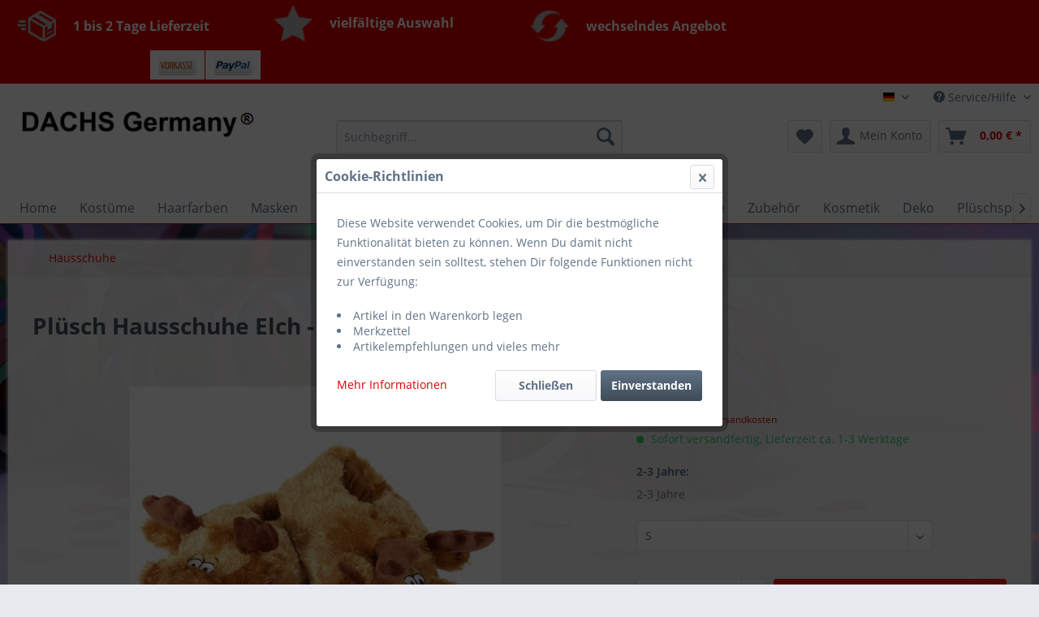

--- FILE ---
content_type: text/html; charset=UTF-8
request_url: https://www.karnevalskostueme-kosmetik.de/hausschuhe/4114/pluesch-hausschuhe-elch-groesse-s-bis-xxl
body_size: 17857
content:
<!DOCTYPE html>
<html class="no-js" lang="de" itemscope="itemscope" itemtype="http://schema.org/WebPage">
<head>
<meta charset="utf-8">
<meta name="author" content="Harald Durstewitz DACHS Germany" />
<meta name="robots" content="index,follow" />
<meta name="revisit-after" content="20 days" />
<meta name="keywords" content="Plüsch Hausschuhe Elch - Größe S bis XXL, Hausschuhe, Hausschuhe" />
<meta name="description" content="Plüschhausschuhe &quot; Elch&quot;
- Material: 100% Polyester
Größenangabe:
- Größe S - entspricht Gr. 28 bis 31 (europäische Schuhgröße)
- Größe M -…" />
<meta property="og:type" content="product" />
<meta property="og:site_name" content="DACHS Germany" />
<meta property="og:url" content="https://www.karnevalskostueme-kosmetik.de/hausschuhe/4114/pluesch-hausschuhe-elch-groesse-s-bis-xxl" />
<meta property="og:title" content="Plüsch Hausschuhe Elch - Größe S bis XXL" />
<meta property="og:description" content="Plüschhausschuhe &quot; Elch&quot;
- Material: 100% Polyester
Größenangabe:
- Größe S - entspricht Gr. 28 bis 31 (europäische Schuhgröße)
- Größe M -…" />
<meta property="og:image" content="https://www.karnevalskostueme-kosmetik.de/media/image/b6/53/c4/elch_hausschuhe_1.jpg" />
<meta property="product:brand" content="---" />
<meta property="product:price" content="9,99" />
<meta property="product:product_link" content="https://www.karnevalskostueme-kosmetik.de/hausschuhe/4114/pluesch-hausschuhe-elch-groesse-s-bis-xxl" />
<meta name="twitter:card" content="product" />
<meta name="twitter:site" content="DACHS Germany" />
<meta name="twitter:title" content="Plüsch Hausschuhe Elch - Größe S bis XXL" />
<meta name="twitter:description" content="Plüschhausschuhe &quot; Elch&quot;
- Material: 100% Polyester
Größenangabe:
- Größe S - entspricht Gr. 28 bis 31 (europäische Schuhgröße)
- Größe M -…" />
<meta name="twitter:image" content="https://www.karnevalskostueme-kosmetik.de/media/image/b6/53/c4/elch_hausschuhe_1.jpg" />
<meta itemprop="copyrightHolder" content="DACHS Germany" />
<meta itemprop="copyrightYear" content="2014" />
<meta itemprop="isFamilyFriendly" content="True" />
<meta itemprop="image" content="https://www.karnevalskostueme-kosmetik.de/media/image/2a/7b/cc/DACHS-Germany-Logo-2019.png" />
<meta name="viewport" content="width=device-width, initial-scale=1.0, user-scalable=no">
<meta name="mobile-web-app-capable" content="yes">
<meta name="apple-mobile-web-app-title" content="DACHS Germany">
<meta name="apple-mobile-web-app-capable" content="yes">
<meta name="apple-mobile-web-app-status-bar-style" content="default">
<link rel="alternate" hreflang="de-DE" href="https://www.karnevalskostueme-kosmetik.de/hausschuhe/4114/pluesch-hausschuhe-elch-groesse-s-bis-xxl?c=28" />
<link rel="alternate" hreflang="de-DE" href="https://www.karnevalskostueme-kosmetik.de/hausschuhe/4114/pluesch-hausschuhe-elch-groesse-s-bis-xxl?c=28" />
<link rel="alternate" hreflang="de-DE" href="https://www.karnevalskostueme-kosmetik.de/hausschuhe/4114/pluesch-hausschuhe-elch-groesse-s-bis-xxl?c=28" />
<link rel="apple-touch-icon-precomposed" href="https://www.karnevalskostueme-kosmetik.de/media/image/63/54/8c/favicon.png">
<link rel="shortcut icon" href="https://www.karnevalskostueme-kosmetik.de/media/image/63/54/8c/favicon.png">
<meta name="msapplication-navbutton-color" content="#DA0101" />
<meta name="application-name" content="DACHS Germany" />
<meta name="msapplication-starturl" content="https://www.karnevalskostueme-kosmetik.de/" />
<meta name="msapplication-window" content="width=1024;height=768" />
<meta name="msapplication-TileImage" content="https://www.karnevalskostueme-kosmetik.de/media/image/63/54/8c/favicon.png">
<meta name="msapplication-TileColor" content="#DA0101">
<meta name="theme-color" content="#DA0101" />
<link rel="canonical" href="https://www.karnevalskostueme-kosmetik.de/hausschuhe/4114/pluesch-hausschuhe-elch-groesse-s-bis-xxl" />
<title itemprop="name">Plüsch Hausschuhe Elch - Größe S bis XXL | DACHS Germany</title>
<link href="/web/cache/1757496740_1f424f5db02f610b48b52fbd2881a22e.css" media="all" rel="stylesheet" type="text/css" />
<script>
dataLayer = [{"pageTitle":"Pl\u00fcsch Hausschuhe Elch - Gr\u00f6\u00dfe S bis XXL | DACHS Germany","pageCategory":"Detail","pageSubCategory":"","pageCategoryID":28,"productCategoryPath":"Hausschuhe","pageSubCategoryID":"","pageCountryCode":"de_DE","pageLanguageCode":"de","pageVersion":1,"pageTestVariation":"1","pageValue":1,"pageAttributes":"1","productID":4114,"productStyleID":"","productEAN":"4250599439514","productName":"Pl\u00fcsch Hausschuhe Elch - Gr\u00f6\u00dfe S bis XXL","productPrice":"9.99","productCategory":"Hausschuhe","productCurrency":"EUR","productColor":"","productRealColor":"","visitorId":"","visitorLoginState":"Logged Out","visitorType":"NOT LOGGED IN","visitorDemographicInfo":"","visitorSocialConnections":"","visitorLifetimeValue":0,"visitorExistingCustomer":"No","productSku":"32961"}];
</script>                <script>(function(w,d,s,l,i){w[l]=w[l]||[];w[l].push({'gtm.start':
new Date().getTime(),event:'gtm.js'});var f=d.getElementsByTagName(s)[0],
j=d.createElement(s),dl=l!='dataLayer'?'&l='+l:'';j.async=true;j.src=
'//www.googletagmanager.com/gtm.js?id='+i+dl;f.parentNode.insertBefore(j,f);
})(window,document,'script','dataLayer','AW-11335576932');</script>
<script type="text/javascript">
var relevanzRetargetingUrl = "https://pix.hyj.mobi/rt?t=d&action=p&cid=20799&id=4114";
</script>
<script type="text/javascript">/**
* This example allows relevanz always to load retargeting-pixel.
* To activate it just delete the // in the following line.
*/
var relevanzRetargetingForcePixel = true;</script>
</head>
<body class="is--ctl-detail is--act-index" >
<noscript>
<iframe src="//www.googletagmanager.com/ns.html?id=AW-11335576932"
height="0"
width="0"
style="display:none;visibility:hidden">
</iframe>
</noscript>
<div data-paypalUnifiedMetaDataContainer="true"
data-paypalUnifiedRestoreOrderNumberUrl="https://www.karnevalskostueme-kosmetik.de/widgets/PaypalUnifiedOrderNumber/restoreOrderNumber"
class="is--hidden">
</div>
<div class="page-wrap">
<noscript class="noscript-main">
<div class="alert is--warning">
<div class="alert--icon">
<i class="icon--element icon--warning"></i>
</div>
<div class="alert--content">
Um DACHS&#x20;Germany in vollem Umfang nutzen zu k&ouml;nnen, empfehlen wir Ihnen Javascript in Ihrem Browser zu aktiveren.
</div>
</div>
</noscript>
<header class="header-main">
<div class="vs-conversion-header">
<div class="container">
<div class="vs-conversion-header-column">
<table border="0">
<tbody>
<tr>
<td style="background-color: #da0101;"><img src="https://www.karnevalskostueme-kosmetik.de/media/image/f0/93/32/icon-shipping.png" alt="" width="48" height="38" /></td>
<td style="background-color: #da0101;"><span style="color: #ffffff; font-size: medium;"><strong> 1 bis 2 Tage Lieferzeit</strong></span></td>
</tr>
</tbody>
</table>
</div>
<div class="vs-conversion-header-column">
<table border="0">
<tbody>
<tr>
<td style="background-color: #da0101;"><img src="https://www.karnevalskostueme-kosmetik.de/media/image/b5/12/3e/icon-star.png" alt="" width="48" height="38" /></td>
<td style="background-color: #da0101;"><span style="color: #ffffff; font-size: medium;"><strong>vielfältige Auswahl</strong></span></td>
</tr>
</tbody>
</table>
</div>
<div class="vs-conversion-header-column">
<table border="0">
<tbody>
<tr>
<td style="background-color: #da0101;"><img src="https://www.karnevalskostueme-kosmetik.de/media/image/84/f1/43/icon-refresh.png" alt="" width="48" height="38" /></td>
<td style="background-color: #da0101;"><span style="color: #ffffff; font-size: medium;"><strong>wechselndes Angebot</strong></span></td>
</tr>
</tbody>
</table>
</div>
<div class="vs-conversion-header-column">
<table style="float: right;" border="0">
<tbody>
<tr>
<td><a href="https://www.karnevalskostueme-kosmetik.de/zahlungsarten" target="_blank"><img src="https://www.karnevalskostueme-kosmetik.de/media/image/2d/83/ef/vorkasse.png" alt="Vorkasse-Logo" width="47" height="26" /></a></td>
<td><a href="https://www.karnevalskostueme-kosmetik.de/zahlungsarten" target="_blank"><img src="https://www.karnevalskostueme-kosmetik.de/media/image/10/17/8f/paypal.png" alt="PayPal-Logo" width="48" height="26" /></a></td>
</tr>
</tbody>
</table>
</div>
</div>
</div>
<div class="top-bar">
<div class="container block-group">
<nav class="top-bar--navigation block" role="menubar">
<div class="top-bar--language navigation--entry">
<form method="post" class="language--form">
<div class="field--select">
<div class="language--flag de_DE">karnevalskostueme-kosmetik.de</div>
<div class="select-field">
<select name="__shop" class="language--select" data-auto-submit="true">
<option value="1" selected="selected">
karnevalskostueme-kosmetik.de
</option>
<option value="5" >
FR
</option>
<option value="6" >
eBay Scherenonline
</option>
</select>
</div>
<input type="hidden" name="__redirect" value="1">
</div>
</form>
</div>
<div class="navigation--entry entry--compare is--hidden" role="menuitem" aria-haspopup="true" data-drop-down-menu="true">
</div>
<div class="navigation--entry entry--service has--drop-down" role="menuitem" aria-haspopup="true" data-drop-down-menu="true">
<i class="icon--service"></i> Service/Hilfe
<ul class="service--list is--rounded" role="menu">
<li class="service--entry" role="menuitem">
<a class="service--link" href="https://www.karnevalskostueme-kosmetik.de/kontaktformular" title="Unser Kontakt" target="_self">
Unser Kontakt
</a>
</li>
<li class="service--entry" role="menuitem">
<a class="service--link" href="https://www.karnevalskostueme-kosmetik.de/disclaimer" title="Disclaimer" >
Disclaimer
</a>
</li>
<li class="service--entry" role="menuitem">
<a class="service--link" href="https://www.karnevalskostueme-kosmetik.de/kundenservice" title="Kundenservice" >
Kundenservice
</a>
</li>
<li class="service--entry" role="menuitem">
<a class="service--link" href="https://www.karnevalskostueme-kosmetik.de/custom/index/sCustom/55" title="AGB" >
AGB
</a>
</li>
<li class="service--entry" role="menuitem">
<a class="service--link" href="https://www.karnevalskostueme-kosmetik.de/zahlungsarten" title="Zahlungsarten" >
Zahlungsarten
</a>
</li>
<li class="service--entry" role="menuitem">
<a class="service--link" href="https://www.karnevalskostueme-kosmetik.de/custom/index/sCustom/6" title="Versand &amp; Retoure" >
Versand & Retoure
</a>
</li>
<li class="service--entry" role="menuitem">
<a class="service--link" href="https://www.karnevalskostueme-kosmetik.de/widerrufsbelehrung" title="Widerrufsbelehrung" >
Widerrufsbelehrung
</a>
</li>
<li class="service--entry" role="menuitem">
<a class="service--link" href="https://www.karnevalskostueme-kosmetik.de/bestellvorgang" title="Bestellvorgang" >
Bestellvorgang
</a>
</li>
<li class="service--entry" role="menuitem">
<a class="service--link" href="https://www.karnevalskostueme-kosmetik.de/datenschutzerklaerung" title="Datenschutzerklärung" >
Datenschutzerklärung
</a>
</li>
<li class="service--entry" role="menuitem">
<a class="service--link" href="https://www.karnevalskostueme-kosmetik.de/unser-impressum" title="Unser Impressum" >
Unser Impressum
</a>
</li>
</ul>
</div>
</nav>
</div>
</div>
<div class="container header--navigation">
<div class="logo-main block-group" role="banner">
<div class="logo--shop block">
<a class="logo--link" href="https://www.karnevalskostueme-kosmetik.de/" title="DACHS Germany - zur Startseite wechseln">
<picture>
<source srcset="https://www.karnevalskostueme-kosmetik.de/media/image/2a/7b/cc/DACHS-Germany-Logo-2019.png" media="(min-width: 78.75em)">
<source srcset="https://www.karnevalskostueme-kosmetik.de/media/image/2a/7b/cc/DACHS-Germany-Logo-2019.png" media="(min-width: 64em)">
<source srcset="https://www.karnevalskostueme-kosmetik.de/media/image/2a/7b/cc/DACHS-Germany-Logo-2019.png" media="(min-width: 48em)">
<img srcset="https://www.karnevalskostueme-kosmetik.de/media/image/2a/7b/cc/DACHS-Germany-Logo-2019.png" alt="DACHS Germany - zur Startseite wechseln" />
</picture>
</a>
</div>
</div>
<nav class="shop--navigation block-group">
<ul class="navigation--list block-group" role="menubar">
<li class="navigation--entry entry--menu-left" role="menuitem">
<a class="entry--link entry--trigger btn is--icon-left" href="#offcanvas--left" data-offcanvas="true" data-offCanvasSelector=".sidebar-main">
<i class="icon--menu"></i> Menü
</a>
</li>
<li class="navigation--entry entry--search" role="menuitem" data-search="true" aria-haspopup="true" data-minLength="3">
<a class="btn entry--link entry--trigger" href="#show-hide--search" title="Suche anzeigen / schließen">
<i class="icon--search"></i>
<span class="search--display">Suchen</span>
</a>
<form action="/search" method="get" class="main-search--form">
<input type="search" name="sSearch" class="main-search--field" autocomplete="off" autocapitalize="off" placeholder="Suchbegriff..." maxlength="30"  />
<button type="submit" class="main-search--button">
<i class="icon--search"></i>
<span class="main-search--text">Suchen</span>
</button>
<div class="form--ajax-loader">&nbsp;</div>
</form>
<div class="main-search--results"></div>
</li>
<li class="navigation--entry entry--notepad" role="menuitem">
<a href="https://www.karnevalskostueme-kosmetik.de/note" title="Merkzettel" class="btn">
<i class="icon--heart"></i>
</a>
</li>
<li class="navigation--entry entry--account with-slt"
role="menuitem"
data-offcanvas="true"
data-offCanvasSelector=".account--dropdown-navigation">
<a href="https://www.karnevalskostueme-kosmetik.de/account"
title="Mein Konto"
class="btn is--icon-left entry--link account--link">
<i class="icon--account"></i>
<span class="account--display">
Mein Konto
</span>
</a>
<div class="account--dropdown-navigation">
<div class="navigation--smartphone">
<div class="entry--close-off-canvas">
<a href="#close-account-menu"
class="account--close-off-canvas"
title="Menü schließen">
Menü schließen <i class="icon--arrow-right"></i>
</a>
</div>
</div>
<div class="account--menu is--rounded is--personalized">
<span class="navigation--headline">
Mein Konto
</span>
<div class="account--menu-container">
<ul class="sidebar--navigation navigation--list is--level0 show--active-items">
<li class="navigation--entry">
<span class="navigation--signin">
<a href="https://www.karnevalskostueme-kosmetik.de/account#hide-registration"
class="blocked--link btn is--primary navigation--signin-btn"
data-collapseTarget="#registration"
data-action="close">
Anmelden
</a>
<span class="navigation--register">
oder
<a href="https://www.karnevalskostueme-kosmetik.de/account#show-registration"
class="blocked--link"
data-collapseTarget="#registration"
data-action="open">
registrieren
</a>
</span>
</span>
</li>
<li class="navigation--entry">
<a href="https://www.karnevalskostueme-kosmetik.de/account" title="Übersicht" class="navigation--link">
Übersicht
</a>
</li>
<li class="navigation--entry">
<a href="https://www.karnevalskostueme-kosmetik.de/account/profile" title="Persönliche Daten" class="navigation--link" rel="nofollow">
Persönliche Daten
</a>
</li>
<li class="navigation--entry">
<a href="https://www.karnevalskostueme-kosmetik.de/address/index/sidebar/" title="Adressen" class="navigation--link" rel="nofollow">
Adressen
</a>
</li>
<li class="navigation--entry">
<a href="https://www.karnevalskostueme-kosmetik.de/account/payment" title="Zahlungsarten" class="navigation--link" rel="nofollow">
Zahlungsarten
</a>
</li>
<li class="navigation--entry">
<a href="https://www.karnevalskostueme-kosmetik.de/account/orders" title="Bestellungen" class="navigation--link" rel="nofollow">
Bestellungen
</a>
</li>
<li class="navigation--entry">
<a href="https://www.karnevalskostueme-kosmetik.de/account/downloads" title="Sofortdownloads" class="navigation--link" rel="nofollow">
Sofortdownloads
</a>
</li>
<li class="navigation--entry">
<a href="https://www.karnevalskostueme-kosmetik.de/note" title="Merkzettel" class="navigation--link" rel="nofollow">
Merkzettel
</a>
</li>
</ul>
</div>
</div>
</div>
</li>
<li class="navigation--entry entry--cart" role="menuitem">
<a class="btn is--icon-left cart--link" href="https://www.karnevalskostueme-kosmetik.de/checkout/cart" title="Warenkorb">
<span class="cart--display">
Warenkorb
</span>
<span class="badge is--primary is--minimal cart--quantity is--hidden">0</span>
<i class="icon--basket"></i>
<span class="cart--amount">
0,00&nbsp;&euro; *
</span>
</a>
<div class="ajax-loader">&nbsp;</div>
</li>
</ul>
</nav>
<div class="container--ajax-cart" data-collapse-cart="true" data-displayMode="offcanvas"></div>
</div>
</header>
<nav class="navigation-main">
<div class="container" data-menu-scroller="true" data-listSelector=".navigation--list.container" data-viewPortSelector=".navigation--list-wrapper">
<div class="navigation--list-wrapper">
<ul class="navigation--list container" role="menubar" itemscope="itemscope" itemtype="http://schema.org/SiteNavigationElement">
<li class="navigation--entry is--home" role="menuitem"><a class="navigation--link is--first" href="https://www.karnevalskostueme-kosmetik.de/" title="Home" itemprop="url"><span itemprop="name">Home</span></a></li><li class="navigation--entry" role="menuitem"><a class="navigation--link" href="https://www.karnevalskostueme-kosmetik.de/kostueme/" title="Kostüme" itemprop="url"><span itemprop="name">Kostüme</span></a></li><li class="navigation--entry" role="menuitem"><a class="navigation--link" href="https://www.karnevalskostueme-kosmetik.de/haarfarben/" title="Haarfarben" itemprop="url"><span itemprop="name">Haarfarben</span></a></li><li class="navigation--entry" role="menuitem"><a class="navigation--link" href="https://www.karnevalskostueme-kosmetik.de/masken/" title="Masken" itemprop="url"><span itemprop="name">Masken</span></a></li><li class="navigation--entry" role="menuitem"><a class="navigation--link" href="https://www.karnevalskostueme-kosmetik.de/plueschmuetzen-und-schals/" title="Plüschmützen und Schals" itemprop="url"><span itemprop="name">Plüschmützen und Schals</span></a></li><li class="navigation--entry is--active" role="menuitem"><a class="navigation--link is--active" href="https://www.karnevalskostueme-kosmetik.de/hausschuhe/" title="Hausschuhe" itemprop="url"><span itemprop="name">Hausschuhe</span></a></li><li class="navigation--entry" role="menuitem"><a class="navigation--link" href="https://www.karnevalskostueme-kosmetik.de/peruecken-und-baerte/" title="Perücken  und Bärte" itemprop="url"><span itemprop="name">Perücken  und Bärte</span></a></li><li class="navigation--entry" role="menuitem"><a class="navigation--link" href="https://www.karnevalskostueme-kosmetik.de/zubehoer/" title="Zubehör" itemprop="url"><span itemprop="name">Zubehör</span></a></li><li class="navigation--entry" role="menuitem"><a class="navigation--link" href="https://www.karnevalskostueme-kosmetik.de/kosmetik/" title="Kosmetik" itemprop="url"><span itemprop="name">Kosmetik</span></a></li><li class="navigation--entry" role="menuitem"><a class="navigation--link" href="https://www.karnevalskostueme-kosmetik.de/deko/" title="Deko" itemprop="url"><span itemprop="name">Deko</span></a></li><li class="navigation--entry" role="menuitem"><a class="navigation--link" href="https://www.karnevalskostueme-kosmetik.de/plueschspielzeug/" title="Plüschspielzeug" itemprop="url"><span itemprop="name">Plüschspielzeug</span></a></li><li class="navigation--entry" role="menuitem"><a class="navigation--link" href="https://www.karnevalskostueme-kosmetik.de/sonderposten/" title="Sonderposten" itemprop="url"><span itemprop="name">Sonderposten</span></a></li>            </ul>
</div>
<div class="advanced-menu" data-advanced-menu="true" data-hoverDelay="250">
<div class="menu--container">
<div class="button-container">
<a href="https://www.karnevalskostueme-kosmetik.de/kostueme/" class="button--category" title="Zur Kategorie Kostüme">
<i class="icon--arrow-right"></i>
Zur Kategorie Kostüme
</a>
<span class="button--close">
<i class="icon--cross"></i>
</span>
</div>
<div class="content--wrapper has--content has--teaser">
<ul class="menu--list menu--level-0 columns--2" style="width: 50%;">
<li class="menu--list-item item--level-0" style="width: 100%">
<a href="https://www.karnevalskostueme-kosmetik.de/kostueme/mittelalterkleider-mittelalter-gewandung/" class="menu--list-item-link" title="Mittelalterkleider / Mittelalter Gewandung">Mittelalterkleider / Mittelalter Gewandung</a>
</li>
<li class="menu--list-item item--level-0" style="width: 100%">
<a href="https://www.karnevalskostueme-kosmetik.de/kostueme/damen-kostueme/" class="menu--list-item-link" title="Damen Kostüme">Damen Kostüme</a>
</li>
<li class="menu--list-item item--level-0" style="width: 100%">
<a href="https://www.karnevalskostueme-kosmetik.de/kostueme/herren-kostueme/" class="menu--list-item-link" title="Herren Kostüme">Herren Kostüme</a>
</li>
<li class="menu--list-item item--level-0" style="width: 100%">
<a href="https://www.karnevalskostueme-kosmetik.de/kostueme/lizenzkostueme/" class="menu--list-item-link" title="Lizenzkostüme">Lizenzkostüme</a>
<ul class="menu--list menu--level-1 columns--2">
<li class="menu--list-item item--level-1">
<a href="https://www.karnevalskostueme-kosmetik.de/kostueme/lizenzkostueme/unisize/" class="menu--list-item-link" title="unisize">unisize</a>
</li>
<li class="menu--list-item item--level-1">
<a href="https://www.karnevalskostueme-kosmetik.de/kostueme/lizenzkostueme/baby-kostuem/" class="menu--list-item-link" title="Baby Kostüm">Baby Kostüm</a>
</li>
<li class="menu--list-item item--level-1">
<a href="https://www.karnevalskostueme-kosmetik.de/kostueme/lizenzkostueme/jungen-kostueme/" class="menu--list-item-link" title="Jungen Kostüme">Jungen Kostüme</a>
</li>
<li class="menu--list-item item--level-1">
<a href="https://www.karnevalskostueme-kosmetik.de/kostueme/lizenzkostueme/maedchen-kostueme/" class="menu--list-item-link" title="Mädchen Kostüme">Mädchen Kostüme</a>
</li>
</ul>
</li>
<li class="menu--list-item item--level-0" style="width: 100%">
<a href="https://www.karnevalskostueme-kosmetik.de/kostueme/tierkostueme/" class="menu--list-item-link" title="Tierkostüme">Tierkostüme</a>
<ul class="menu--list menu--level-1 columns--2">
<li class="menu--list-item item--level-1">
<a href="https://www.karnevalskostueme-kosmetik.de/kostueme/tierkostueme/fuer-kinder/" class="menu--list-item-link" title="Für Kinder">Für Kinder</a>
</li>
<li class="menu--list-item item--level-1">
<a href="https://www.karnevalskostueme-kosmetik.de/kostueme/tierkostueme/fuer-erwachsene/" class="menu--list-item-link" title="Für Erwachsene">Für Erwachsene</a>
</li>
<li class="menu--list-item item--level-1">
<a href="https://www.karnevalskostueme-kosmetik.de/kostueme/tierkostueme/big-tierkostueme/" class="menu--list-item-link" title="BIG Tierkostüme">BIG Tierkostüme</a>
</li>
</ul>
</li>
<li class="menu--list-item item--level-0" style="width: 100%">
<a href="https://www.karnevalskostueme-kosmetik.de/kostueme/kirchliche-kostueme/" class="menu--list-item-link" title="Kirchliche Kostüme">Kirchliche Kostüme</a>
</li>
<li class="menu--list-item item--level-0" style="width: 100%">
<a href="https://www.karnevalskostueme-kosmetik.de/kostueme/piraten-und-ritterkostueme/" class="menu--list-item-link" title="Piraten- und Ritterkostüme">Piraten- und Ritterkostüme</a>
</li>
<li class="menu--list-item item--level-0" style="width: 100%">
<a href="https://www.karnevalskostueme-kosmetik.de/kostueme/vampir-und-hexenkostueme/" class="menu--list-item-link" title="Vampir- und Hexenkostüme">Vampir- und Hexenkostüme</a>
</li>
<li class="menu--list-item item--level-0" style="width: 100%">
<a href="https://www.karnevalskostueme-kosmetik.de/kostueme/western-und-indianerkostueme/" class="menu--list-item-link" title="Western- und Indianerkostüme">Western- und Indianerkostüme</a>
</li>
<li class="menu--list-item item--level-0" style="width: 100%">
<a href="https://www.karnevalskostueme-kosmetik.de/kostueme/70er-jahre-flower-power/" class="menu--list-item-link" title="70er Jahre Flower Power">70er Jahre Flower Power</a>
</li>
<li class="menu--list-item item--level-0" style="width: 100%">
<a href="https://www.karnevalskostueme-kosmetik.de/kostueme/oktoberfest-kostueme/" class="menu--list-item-link" title="Oktoberfest Kostüme">Oktoberfest Kostüme</a>
</li>
<li class="menu--list-item item--level-0" style="width: 100%">
<a href="https://www.karnevalskostueme-kosmetik.de/kostueme/hawaiikostueme-und-zubehoer/" class="menu--list-item-link" title="Hawaiikostüme und Zubehör">Hawaiikostüme und Zubehör</a>
</li>
<li class="menu--list-item item--level-0" style="width: 100%">
<a href="https://www.karnevalskostueme-kosmetik.de/kostueme/clownkostueme-und-zubehoer/" class="menu--list-item-link" title="Clownkostüme und Zubehör">Clownkostüme und Zubehör</a>
</li>
<li class="menu--list-item item--level-0" style="width: 100%">
<a href="https://www.karnevalskostueme-kosmetik.de/kostueme/gardekostueme-und-zubehoer/" class="menu--list-item-link" title="Gardekostüme und Zubehör">Gardekostüme und Zubehör</a>
</li>
<li class="menu--list-item item--level-0" style="width: 100%">
<a href="https://www.karnevalskostueme-kosmetik.de/kostueme/weihnachtskostueme/" class="menu--list-item-link" title="Weihnachtskostüme">Weihnachtskostüme</a>
</li>
<li class="menu--list-item item--level-0" style="width: 100%">
<a href="https://www.karnevalskostueme-kosmetik.de/kostueme/body/" class="menu--list-item-link" title="Body">Body</a>
</li>
<li class="menu--list-item item--level-0" style="width: 100%">
<a href="https://www.karnevalskostueme-kosmetik.de/kostueme/halloween/" class="menu--list-item-link" title="Halloween">Halloween</a>
</li>
<li class="menu--list-item item--level-0" style="width: 100%">
<a href="https://www.karnevalskostueme-kosmetik.de/kostueme/handschuhe/" class="menu--list-item-link" title="Handschuhe">Handschuhe</a>
</li>
<li class="menu--list-item item--level-0" style="width: 100%">
<a href="https://www.karnevalskostueme-kosmetik.de/kostueme/deo-roller-stick/" class="menu--list-item-link" title="Deo Roller Stick ">Deo Roller Stick </a>
</li>
</ul>
<div class="menu--delimiter" style="right: 50%;"></div>
<div class="menu--teaser" style="width: 50%;">
<div class="teaser--headline">Günstige Kostüme für jeden Anlass</div>
<div class="teaser--text">
Unsere Kostüme, die speziell für die Karnevalssaison entworfen werden, garantieren jedem Kunden neben einem breiten Angebot nur die beste Qualität. So achten wir auf ein gutes Preis-Leistungs-Verhältnis, um Ihnen hochwertige Kostüme günstig...
<a class="teaser--text-link" href="https://www.karnevalskostueme-kosmetik.de/kostueme/" title="mehr erfahren">
mehr erfahren
</a>
</div>
</div>
</div>
</div>
<div class="menu--container">
<div class="button-container">
<a href="https://www.karnevalskostueme-kosmetik.de/haarfarben/" class="button--category" title="Zur Kategorie Haarfarben">
<i class="icon--arrow-right"></i>
Zur Kategorie Haarfarben
</a>
<span class="button--close">
<i class="icon--cross"></i>
</span>
</div>
<div class="content--wrapper has--content has--teaser">
<ul class="menu--list menu--level-0 columns--2" style="width: 50%;">
<li class="menu--list-item item--level-0" style="width: 100%">
<a href="https://www.karnevalskostueme-kosmetik.de/haarfarben/barnaengen/" class="menu--list-item-link" title="Barnängen">Barnängen</a>
</li>
<li class="menu--list-item item--level-0" style="width: 100%">
<a href="https://www.karnevalskostueme-kosmetik.de/haarfarben/parfueme/" class="menu--list-item-link" title="Parfüme">Parfüme</a>
</li>
<li class="menu--list-item item--level-0" style="width: 100%">
<a href="https://www.karnevalskostueme-kosmetik.de/haarfarben/men-perfect/" class="menu--list-item-link" title="Men Perfect">Men Perfect</a>
</li>
<li class="menu--list-item item--level-0" style="width: 100%">
<a href="https://www.karnevalskostueme-kosmetik.de/haarfarben/deo-roller/" class="menu--list-item-link" title="Deo Roller">Deo Roller</a>
</li>
<li class="menu--list-item item--level-0" style="width: 100%">
<a href="https://www.karnevalskostueme-kosmetik.de/haarfarben/brillance/" class="menu--list-item-link" title="Brillance">Brillance</a>
</li>
<li class="menu--list-item item--level-0" style="width: 100%">
<a href="https://www.karnevalskostueme-kosmetik.de/haarfarben/diadem/" class="menu--list-item-link" title="Diadem">Diadem</a>
</li>
<li class="menu--list-item item--level-0" style="width: 100%">
<a href="https://www.karnevalskostueme-kosmetik.de/haarfarben/expert/" class="menu--list-item-link" title="Expert">Expert</a>
</li>
<li class="menu--list-item item--level-0" style="width: 100%">
<a href="https://www.karnevalskostueme-kosmetik.de/haarfarben/blonde/" class="menu--list-item-link" title="Blonde">Blonde</a>
</li>
<li class="menu--list-item item--level-0" style="width: 100%">
<a href="https://www.karnevalskostueme-kosmetik.de/haarfarben/garnier/" class="menu--list-item-link" title="Garnier">Garnier</a>
</li>
<li class="menu--list-item item--level-0" style="width: 100%">
<a href="https://www.karnevalskostueme-kosmetik.de/haarfarben/loreal/" class="menu--list-item-link" title="Loreal">Loreal</a>
</li>
<li class="menu--list-item item--level-0" style="width: 100%">
<a href="https://www.karnevalskostueme-kosmetik.de/haarfarben/million-color/" class="menu--list-item-link" title="Million Color">Million Color</a>
</li>
<li class="menu--list-item item--level-0" style="width: 100%">
<a href="https://www.karnevalskostueme-kosmetik.de/haarfarben/perfect-mousse/" class="menu--list-item-link" title="Perfect Mousse">Perfect Mousse</a>
</li>
<li class="menu--list-item item--level-0" style="width: 100%">
<a href="https://www.karnevalskostueme-kosmetik.de/haarfarben/nectra/" class="menu--list-item-link" title="Nectra">Nectra</a>
</li>
<li class="menu--list-item item--level-0" style="width: 100%">
<a href="https://www.karnevalskostueme-kosmetik.de/haarfarben/syoss/" class="menu--list-item-link" title="Syoss">Syoss</a>
</li>
<li class="menu--list-item item--level-0" style="width: 100%">
<a href="https://www.karnevalskostueme-kosmetik.de/haarfarben/shampoo/" class="menu--list-item-link" title="Shampoo">Shampoo</a>
</li>
<li class="menu--list-item item--level-0" style="width: 100%">
<a href="https://www.karnevalskostueme-kosmetik.de/haarfarben/got2b/" class="menu--list-item-link" title="got2b">got2b</a>
</li>
<li class="menu--list-item item--level-0" style="width: 100%">
<a href="https://www.karnevalskostueme-kosmetik.de/cat/index/sCategory/274" class="menu--list-item-link" title="Ultime">Ultime</a>
</li>
<li class="menu--list-item item--level-0" style="width: 100%">
<a href="https://www.karnevalskostueme-kosmetik.de/haarfarben/poly-color/" class="menu--list-item-link" title="Poly Color">Poly Color</a>
</li>
<li class="menu--list-item item--level-0" style="width: 100%">
<a href="https://www.karnevalskostueme-kosmetik.de/haarfarben/pure-color/" class="menu--list-item-link" title="Pure Color">Pure Color</a>
</li>
<li class="menu--list-item item--level-0" style="width: 100%">
<a href="https://www.karnevalskostueme-kosmetik.de/haarfarben/poly-palette/" class="menu--list-item-link" title="Poly Palette">Poly Palette</a>
</li>
<li class="menu--list-item item--level-0" style="width: 100%">
<a href="https://www.karnevalskostueme-kosmetik.de/haarfarben/re-nature/" class="menu--list-item-link" title="RE-Nature">RE-Nature</a>
</li>
<li class="menu--list-item item--level-0" style="width: 100%">
<a href="https://www.karnevalskostueme-kosmetik.de/haarfarben/taft/" class="menu--list-item-link" title="Taft">Taft</a>
</li>
<li class="menu--list-item item--level-0" style="width: 100%">
<a href="https://www.karnevalskostueme-kosmetik.de/haarfarben/schauma/" class="menu--list-item-link" title="Schauma">Schauma</a>
</li>
<li class="menu--list-item item--level-0" style="width: 100%">
<a href="https://www.karnevalskostueme-kosmetik.de/haarfarben/ultime/" class="menu--list-item-link" title="ULTIME">ULTIME</a>
</li>
<li class="menu--list-item item--level-0" style="width: 100%">
<a href="https://www.karnevalskostueme-kosmetik.de/haarfarben/gliss-kur/" class="menu--list-item-link" title="GLISS KUR">GLISS KUR</a>
</li>
</ul>
<div class="menu--delimiter" style="right: 50%;"></div>
<div class="menu--teaser" style="width: 50%;">
<div class="teaser--headline">Barnängen </div>
<div class="teaser--text">
Haarfarben online kaufen bei DACHS Germany
Im Sortiment von  DACHS Germany  findet jede Kundin die perfekte Haarfarbe! Wir bieten unseren Kundinnen leuchtende und kräftige Haarfarben für Damen von führenden Marken und Herstellern,...
<a class="teaser--text-link" href="https://www.karnevalskostueme-kosmetik.de/haarfarben/" title="mehr erfahren">
mehr erfahren
</a>
</div>
</div>
</div>
</div>
<div class="menu--container">
<div class="button-container">
<a href="https://www.karnevalskostueme-kosmetik.de/masken/" class="button--category" title="Zur Kategorie Masken">
<i class="icon--arrow-right"></i>
Zur Kategorie Masken
</a>
<span class="button--close">
<i class="icon--cross"></i>
</span>
</div>
<div class="content--wrapper has--teaser">
<div class="menu--teaser" style="width: 100%;">
<div class="teaser--headline">Masken für Faschingsfest und Maskenball kaufen</div>
<div class="teaser--text">
Masken werden vielseitig verwendet und gehören sowohl im Theater, als auch in vielen Bereichen der Kunst zu einem festen Repertoire. Nicht zu Letzt im Brauchtum der sogenannten Fastnacht hat sich diese Form des Gesichtsschmucks seit langer...
<a class="teaser--text-link" href="https://www.karnevalskostueme-kosmetik.de/masken/" title="mehr erfahren">
mehr erfahren
</a>
</div>
</div>
</div>
</div>
<div class="menu--container">
<div class="button-container">
<a href="https://www.karnevalskostueme-kosmetik.de/plueschmuetzen-und-schals/" class="button--category" title="Zur Kategorie Plüschmützen und Schals">
<i class="icon--arrow-right"></i>
Zur Kategorie Plüschmützen und Schals
</a>
<span class="button--close">
<i class="icon--cross"></i>
</span>
</div>
<div class="content--wrapper has--teaser">
<div class="menu--teaser" style="width: 100%;">
<div class="teaser--headline">Plüschmützen und Schals für die kälteren Festtage</div>
<div class="teaser--text">
Sie möchten auch im kalten Winter verkleidet feiern gehen oder ganz normal zur Karnevalssaison ihr Kostüm ergänzen? Dann sollten Sie einen Blick in unser umfangreiches Sortiment verschiedenster Plüschmützen und passender Schals werfen, denn hier...
<a class="teaser--text-link" href="https://www.karnevalskostueme-kosmetik.de/plueschmuetzen-und-schals/" title="mehr erfahren">
mehr erfahren
</a>
</div>
</div>
</div>
</div>
<div class="menu--container">
<div class="button-container">
<a href="https://www.karnevalskostueme-kosmetik.de/hausschuhe/" class="button--category" title="Zur Kategorie Hausschuhe">
<i class="icon--arrow-right"></i>
Zur Kategorie Hausschuhe
</a>
<span class="button--close">
<i class="icon--cross"></i>
</span>
</div>
<div class="content--wrapper has--teaser">
<div class="menu--teaser" style="width: 100%;">
<div class="teaser--headline">Kuschelige Hausschuhe, die ins Auge stechen</div>
<div class="teaser--text">
Wir bieten Ihnen nicht nur für die Karnevalssaison, sondern ebenfalls für den privaten Gebrauch, unglaublich niedliche und zugleich bequeme Hausschuhe an, die in jeder Hinsicht ein garantierter Blickfang sind. Möchten Sie aus der Menge...
<a class="teaser--text-link" href="https://www.karnevalskostueme-kosmetik.de/hausschuhe/" title="mehr erfahren">
mehr erfahren
</a>
</div>
</div>
</div>
</div>
<div class="menu--container">
<div class="button-container">
<a href="https://www.karnevalskostueme-kosmetik.de/peruecken-und-baerte/" class="button--category" title="Zur Kategorie Perücken  und Bärte">
<i class="icon--arrow-right"></i>
Zur Kategorie Perücken  und Bärte
</a>
<span class="button--close">
<i class="icon--cross"></i>
</span>
</div>
<div class="content--wrapper has--content has--teaser">
<ul class="menu--list menu--level-0 columns--2" style="width: 50%;">
<li class="menu--list-item item--level-0" style="width: 100%">
<a href="https://www.karnevalskostueme-kosmetik.de/peruecken-und-baerte/baerte/" class="menu--list-item-link" title="Bärte">Bärte</a>
</li>
<li class="menu--list-item item--level-0" style="width: 100%">
<a href="https://www.karnevalskostueme-kosmetik.de/peruecken-und-baerte/karnevalsperuecken-fuer-damen/" class="menu--list-item-link" title="Karnevalsperücken für Damen">Karnevalsperücken für Damen</a>
</li>
<li class="menu--list-item item--level-0" style="width: 100%">
<a href="https://www.karnevalskostueme-kosmetik.de/peruecken-und-baerte/karnevalsperuecken-fuer-herren/" class="menu--list-item-link" title="Karnevalsperücken für Herren">Karnevalsperücken für Herren</a>
</li>
<li class="menu--list-item item--level-0" style="width: 100%">
<a href="https://www.karnevalskostueme-kosmetik.de/peruecken-und-baerte/kinder-peruecken/" class="menu--list-item-link" title="Kinder Perücken">Kinder Perücken</a>
</li>
</ul>
<div class="menu--delimiter" style="right: 50%;"></div>
<div class="menu--teaser" style="width: 50%;">
<div class="teaser--headline">Karnevalsperücken und Bärte für Erwachsene und Kinder</div>
<div class="teaser--text">
Sie haben eine Vorstellung von Ihrem Kostüm, doch Ihnen fehlen die letzten Details? Wir bieten in unserem Shop neben Kostümen auch Karnevalsperücken und Bärte für Erwachsene und Kinder. Wie wäre es mit einem langen Rockerbart oder einer...
<a class="teaser--text-link" href="https://www.karnevalskostueme-kosmetik.de/peruecken-und-baerte/" title="mehr erfahren">
mehr erfahren
</a>
</div>
</div>
</div>
</div>
<div class="menu--container">
<div class="button-container">
<a href="https://www.karnevalskostueme-kosmetik.de/zubehoer/" class="button--category" title="Zur Kategorie Zubehör">
<i class="icon--arrow-right"></i>
Zur Kategorie Zubehör
</a>
<span class="button--close">
<i class="icon--cross"></i>
</span>
</div>
<div class="content--wrapper has--content has--teaser">
<ul class="menu--list menu--level-0 columns--2" style="width: 50%;">
<li class="menu--list-item item--level-0" style="width: 100%">
<a href="https://www.karnevalskostueme-kosmetik.de/zubehoer/huete/" class="menu--list-item-link" title="Hüte">Hüte</a>
</li>
<li class="menu--list-item item--level-0" style="width: 100%">
<a href="https://www.karnevalskostueme-kosmetik.de/zubehoer/handschuhe/" class="menu--list-item-link" title="Handschuhe">Handschuhe</a>
</li>
<li class="menu--list-item item--level-0" style="width: 100%">
<a href="https://www.karnevalskostueme-kosmetik.de/zubehoer/hosentraeger/" class="menu--list-item-link" title="Hosenträger">Hosenträger</a>
</li>
<li class="menu--list-item item--level-0" style="width: 100%">
<a href="https://www.karnevalskostueme-kosmetik.de/zubehoer/fliegen-schleifen-epauletten/" class="menu--list-item-link" title="Fliegen, Schleifen, Epauletten">Fliegen, Schleifen, Epauletten</a>
</li>
<li class="menu--list-item item--level-0" style="width: 100%">
<a href="https://www.karnevalskostueme-kosmetik.de/zubehoer/body/" class="menu--list-item-link" title="Body">Body</a>
</li>
<li class="menu--list-item item--level-0" style="width: 100%">
<a href="https://www.karnevalskostueme-kosmetik.de/zubehoer/brillen/" class="menu--list-item-link" title="Brillen">Brillen</a>
</li>
<li class="menu--list-item item--level-0" style="width: 100%">
<a href="https://www.karnevalskostueme-kosmetik.de/zubehoer/petticoat/" class="menu--list-item-link" title="Petticoat">Petticoat</a>
</li>
<li class="menu--list-item item--level-0" style="width: 100%">
<a href="https://www.karnevalskostueme-kosmetik.de/zubehoer/federboazubehoer/" class="menu--list-item-link" title="Federboa/Zubehör">Federboa/Zubehör</a>
</li>
<li class="menu--list-item item--level-0" style="width: 100%">
<a href="https://www.karnevalskostueme-kosmetik.de/zubehoer/krawatte/" class="menu--list-item-link" title="Krawatte">Krawatte</a>
</li>
<li class="menu--list-item item--level-0" style="width: 100%">
<a href="https://www.karnevalskostueme-kosmetik.de/zubehoer/taschen/" class="menu--list-item-link" title="Taschen">Taschen</a>
</li>
<li class="menu--list-item item--level-0" style="width: 100%">
<a href="https://www.karnevalskostueme-kosmetik.de/zubehoer/struempfe/" class="menu--list-item-link" title="Strümpfe">Strümpfe</a>
</li>
<li class="menu--list-item item--level-0" style="width: 100%">
<a href="https://www.karnevalskostueme-kosmetik.de/zubehoer/schmuck/" class="menu--list-item-link" title="Schmuck">Schmuck</a>
</li>
<li class="menu--list-item item--level-0" style="width: 100%">
<a href="https://www.karnevalskostueme-kosmetik.de/zubehoer/schminke/" class="menu--list-item-link" title="Schminke">Schminke</a>
</li>
<li class="menu--list-item item--level-0" style="width: 100%">
<a href="https://www.karnevalskostueme-kosmetik.de/zubehoer/portemonnaies/" class="menu--list-item-link" title="Portemonnaies">Portemonnaies</a>
</li>
<li class="menu--list-item item--level-0" style="width: 100%">
<a href="https://www.karnevalskostueme-kosmetik.de/zubehoer/waffen/" class="menu--list-item-link" title="Waffen">Waffen</a>
</li>
<li class="menu--list-item item--level-0" style="width: 100%">
<a href="https://www.karnevalskostueme-kosmetik.de/zubehoer/accessoires/" class="menu--list-item-link" title="Accessoires">Accessoires</a>
</li>
<li class="menu--list-item item--level-0" style="width: 100%">
<a href="https://www.karnevalskostueme-kosmetik.de/zubehoer/outback-und-westernhuete/" class="menu--list-item-link" title="Outback- und Westernhüte ">Outback- und Westernhüte </a>
</li>
</ul>
<div class="menu--delimiter" style="right: 50%;"></div>
<div class="menu--teaser" style="width: 50%;">
<div class="teaser--headline">Zubehör günstig & mit Liebe zum Detail</div>
<div class="teaser--text">
Das beste Karnevalskostüm ist nur halb so schön, ohne das passende Zubehör, denn auf das Detail kommt es schließlich an. So bieten wir über unseren renommierten Onlineshop ein breites Feld verschiedenster Produkte an, um ihr Faschingsoutfit...
<a class="teaser--text-link" href="https://www.karnevalskostueme-kosmetik.de/zubehoer/" title="mehr erfahren">
mehr erfahren
</a>
</div>
</div>
</div>
</div>
<div class="menu--container">
<div class="button-container">
<a href="https://www.karnevalskostueme-kosmetik.de/kosmetik/" class="button--category" title="Zur Kategorie Kosmetik">
<i class="icon--arrow-right"></i>
Zur Kategorie Kosmetik
</a>
<span class="button--close">
<i class="icon--cross"></i>
</span>
</div>
<div class="content--wrapper has--content has--teaser">
<ul class="menu--list menu--level-0 columns--2" style="width: 50%;">
<li class="menu--list-item item--level-0" style="width: 100%">
<a href="https://www.karnevalskostueme-kosmetik.de/kosmetik/karnevalschminke/" class="menu--list-item-link" title="Karnevalschminke">Karnevalschminke</a>
</li>
<li class="menu--list-item item--level-0" style="width: 100%">
<a href="https://www.karnevalskostueme-kosmetik.de/kosmetik/parfuem-fuer-damen/" class="menu--list-item-link" title="Parfüm für Damen">Parfüm für Damen</a>
</li>
<li class="menu--list-item item--level-0" style="width: 100%">
<a href="https://www.karnevalskostueme-kosmetik.de/kosmetik/parfuem-fuer-herren/" class="menu--list-item-link" title="Parfüm für Herren">Parfüm für Herren</a>
</li>
<li class="menu--list-item item--level-0" style="width: 100%">
<a href="https://www.karnevalskostueme-kosmetik.de/kosmetik/haarprodukte/" class="menu--list-item-link" title="Haarprodukte">Haarprodukte</a>
</li>
<li class="menu--list-item item--level-0" style="width: 100%">
<a href="https://www.karnevalskostueme-kosmetik.de/kosmetik/gesichtspflege/" class="menu--list-item-link" title="Gesichtspflege">Gesichtspflege</a>
</li>
<li class="menu--list-item item--level-0" style="width: 100%">
<a href="https://www.karnevalskostueme-kosmetik.de/kosmetik/koerperpflege/" class="menu--list-item-link" title="Körperpflege">Körperpflege</a>
</li>
<li class="menu--list-item item--level-0" style="width: 100%">
<a href="https://www.karnevalskostueme-kosmetik.de/kosmetik/make-up/" class="menu--list-item-link" title="Make-up">Make-up</a>
</li>
<li class="menu--list-item item--level-0" style="width: 100%">
<a href="https://www.karnevalskostueme-kosmetik.de/kosmetik/nahrungsergaenzung/" class="menu--list-item-link" title="Nahrungsergänzung">Nahrungsergänzung</a>
</li>
<li class="menu--list-item item--level-0" style="width: 100%">
<a href="https://www.karnevalskostueme-kosmetik.de/kosmetik/zahnpflege/" class="menu--list-item-link" title="Zahnpflege">Zahnpflege</a>
</li>
</ul>
<div class="menu--delimiter" style="right: 50%;"></div>
<div class="menu--teaser" style="width: 50%;">
<div class="teaser--headline">Passende Kosmetik für ihre Kostümierung im Online Shop</div>
<div class="teaser--text">
Schon seit Jahrtausenden gehört die Kosmetik zu einem wichtigen Standard unterschiedlicher Kulturen und hat sich seither als ein bedeutendes Darstellungsmittel in der ganzen Welt etabliert. Ob das tägliche dezente Makeup oder die farbenfrohe...
<a class="teaser--text-link" href="https://www.karnevalskostueme-kosmetik.de/kosmetik/" title="mehr erfahren">
mehr erfahren
</a>
</div>
</div>
</div>
</div>
<div class="menu--container">
<div class="button-container">
<a href="https://www.karnevalskostueme-kosmetik.de/deko/" class="button--category" title="Zur Kategorie Deko">
<i class="icon--arrow-right"></i>
Zur Kategorie Deko
</a>
<span class="button--close">
<i class="icon--cross"></i>
</span>
</div>
</div>
<div class="menu--container">
<div class="button-container">
<a href="https://www.karnevalskostueme-kosmetik.de/plueschspielzeug/" class="button--category" title="Zur Kategorie Plüschspielzeug">
<i class="icon--arrow-right"></i>
Zur Kategorie Plüschspielzeug
</a>
<span class="button--close">
<i class="icon--cross"></i>
</span>
</div>
</div>
<div class="menu--container">
<div class="button-container">
<a href="https://www.karnevalskostueme-kosmetik.de/sonderposten/" class="button--category" title="Zur Kategorie Sonderposten">
<i class="icon--arrow-right"></i>
Zur Kategorie Sonderposten
</a>
<span class="button--close">
<i class="icon--cross"></i>
</span>
</div>
</div>
</div>
</div>
</nav>
<section class="content-main container block-group">
<nav class="content--breadcrumb block">
<ul class="breadcrumb--list" role="menu" itemscope itemtype="http://schema.org/BreadcrumbList">
<li class="breadcrumb--entry is--active" itemprop="itemListElement" itemscope itemtype="http://schema.org/ListItem">
<a class="breadcrumb--link" href="https://www.karnevalskostueme-kosmetik.de/hausschuhe/" title="Hausschuhe" itemprop="item">
<link itemprop="url" href="https://www.karnevalskostueme-kosmetik.de/hausschuhe/" />
<span class="breadcrumb--title" itemprop="name">Hausschuhe</span>
</a>
<meta itemprop="position" content="0" />
</li>
</ul>
</nav>
<div class="content-main--inner">
<aside class="sidebar-main off-canvas">
<div class="navigation--smartphone">
<ul class="navigation--list ">
<li class="navigation--entry entry--close-off-canvas">
<a href="#close-categories-menu" title="Menü schließen" class="navigation--link">
Menü schließen <i class="icon--arrow-right"></i>
</a>
</li>
</ul>
<div class="mobile--switches">
<div class="top-bar--language navigation--entry">
<form method="post" class="language--form">
<div class="field--select">
<div class="language--flag de_DE">karnevalskostueme-kosmetik.de</div>
<div class="select-field">
<select name="__shop" class="language--select" data-auto-submit="true">
<option value="1" selected="selected">
karnevalskostueme-kosmetik.de
</option>
<option value="5" >
FR
</option>
<option value="6" >
eBay Scherenonline
</option>
</select>
</div>
<input type="hidden" name="__redirect" value="1">
</div>
</form>
</div>
</div>
</div>
<div class="sidebar--categories-wrapper"
data-subcategory-nav="true"
data-mainCategoryId="3"
data-categoryId="28"
data-fetchUrl="/widgets/listing/getCategory/categoryId/28">
<div class="categories--headline navigation--headline">
Kategorien
</div>
<div class="sidebar--categories-navigation">
<ul class="sidebar--navigation categories--navigation navigation--list is--drop-down is--level0 is--rounded" role="menu">
<li class="navigation--entry has--sub-children" role="menuitem">
<a class="navigation--link link--go-forward"
href="https://www.karnevalskostueme-kosmetik.de/kostueme/"
data-categoryId="5"
data-fetchUrl="/widgets/listing/getCategory/categoryId/5"
title="Kostüme"
>
Kostüme
<span class="is--icon-right">
<i class="icon--arrow-right"></i>
</span>
</a>
</li>
<li class="navigation--entry has--sub-children" role="menuitem">
<a class="navigation--link link--go-forward"
href="https://www.karnevalskostueme-kosmetik.de/haarfarben/"
data-categoryId="258"
data-fetchUrl="/widgets/listing/getCategory/categoryId/258"
title="Haarfarben"
>
Haarfarben
<span class="is--icon-right">
<i class="icon--arrow-right"></i>
</span>
</a>
</li>
<li class="navigation--entry" role="menuitem">
<a class="navigation--link"
href="https://www.karnevalskostueme-kosmetik.de/masken/"
data-categoryId="26"
data-fetchUrl="/widgets/listing/getCategory/categoryId/26"
title="Masken"
>
Masken
</a>
</li>
<li class="navigation--entry" role="menuitem">
<a class="navigation--link"
href="https://www.karnevalskostueme-kosmetik.de/plueschmuetzen-und-schals/"
data-categoryId="27"
data-fetchUrl="/widgets/listing/getCategory/categoryId/27"
title="Plüschmützen und Schals"
>
Plüschmützen und Schals
</a>
</li>
<li class="navigation--entry is--active" role="menuitem">
<a class="navigation--link is--active"
href="https://www.karnevalskostueme-kosmetik.de/hausschuhe/"
data-categoryId="28"
data-fetchUrl="/widgets/listing/getCategory/categoryId/28"
title="Hausschuhe"
>
Hausschuhe
</a>
</li>
<li class="navigation--entry has--sub-children" role="menuitem">
<a class="navigation--link link--go-forward"
href="https://www.karnevalskostueme-kosmetik.de/peruecken-und-baerte/"
data-categoryId="29"
data-fetchUrl="/widgets/listing/getCategory/categoryId/29"
title="Perücken  und Bärte"
>
Perücken  und Bärte
<span class="is--icon-right">
<i class="icon--arrow-right"></i>
</span>
</a>
</li>
<li class="navigation--entry has--sub-children" role="menuitem">
<a class="navigation--link link--go-forward"
href="https://www.karnevalskostueme-kosmetik.de/zubehoer/"
data-categoryId="34"
data-fetchUrl="/widgets/listing/getCategory/categoryId/34"
title="Zubehör"
>
Zubehör
<span class="is--icon-right">
<i class="icon--arrow-right"></i>
</span>
</a>
</li>
<li class="navigation--entry has--sub-children" role="menuitem">
<a class="navigation--link link--go-forward"
href="https://www.karnevalskostueme-kosmetik.de/kosmetik/"
data-categoryId="51"
data-fetchUrl="/widgets/listing/getCategory/categoryId/51"
title="Kosmetik"
>
Kosmetik
<span class="is--icon-right">
<i class="icon--arrow-right"></i>
</span>
</a>
</li>
<li class="navigation--entry" role="menuitem">
<a class="navigation--link"
href="https://www.karnevalskostueme-kosmetik.de/deko/"
data-categoryId="63"
data-fetchUrl="/widgets/listing/getCategory/categoryId/63"
title="Deko"
>
Deko
</a>
</li>
<li class="navigation--entry" role="menuitem">
<a class="navigation--link"
href="https://www.karnevalskostueme-kosmetik.de/plueschspielzeug/"
data-categoryId="64"
data-fetchUrl="/widgets/listing/getCategory/categoryId/64"
title="Plüschspielzeug"
>
Plüschspielzeug
</a>
</li>
<li class="navigation--entry" role="menuitem">
<a class="navigation--link"
href="https://www.karnevalskostueme-kosmetik.de/sonderposten/"
data-categoryId="65"
data-fetchUrl="/widgets/listing/getCategory/categoryId/65"
title="Sonderposten"
>
Sonderposten
</a>
</li>
</ul>
</div>
<div class="shop-sites--container is--rounded">
<div class="shop-sites--headline navigation--headline">
Informationen
</div>
<ul class="shop-sites--navigation sidebar--navigation navigation--list is--drop-down is--level0" role="menu">
<li class="navigation--entry" role="menuitem">
<a class="navigation--link"
href="https://www.karnevalskostueme-kosmetik.de/kontaktformular"
title="Unser Kontakt"
data-categoryId="1"
data-fetchUrl="/widgets/listing/getCustomPage/pageId/1"
target="_self">
Unser Kontakt
</a>
</li>
<li class="navigation--entry" role="menuitem">
<a class="navigation--link"
href="https://www.karnevalskostueme-kosmetik.de/disclaimer"
title="Disclaimer"
data-categoryId="50"
data-fetchUrl="/widgets/listing/getCustomPage/pageId/50"
>
Disclaimer
</a>
</li>
<li class="navigation--entry" role="menuitem">
<a class="navigation--link"
href="https://www.karnevalskostueme-kosmetik.de/kundenservice"
title="Kundenservice"
data-categoryId="46"
data-fetchUrl="/widgets/listing/getCustomPage/pageId/46"
>
Kundenservice
</a>
</li>
<li class="navigation--entry" role="menuitem">
<a class="navigation--link"
href="https://www.karnevalskostueme-kosmetik.de/custom/index/sCustom/55"
title="AGB"
data-categoryId="55"
data-fetchUrl="/widgets/listing/getCustomPage/pageId/55"
>
AGB
</a>
</li>
<li class="navigation--entry" role="menuitem">
<a class="navigation--link"
href="https://www.karnevalskostueme-kosmetik.de/zahlungsarten"
title="Zahlungsarten"
data-categoryId="47"
data-fetchUrl="/widgets/listing/getCustomPage/pageId/47"
>
Zahlungsarten
</a>
</li>
<li class="navigation--entry" role="menuitem">
<a class="navigation--link"
href="https://www.karnevalskostueme-kosmetik.de/custom/index/sCustom/6"
title="Versand &amp; Retoure"
data-categoryId="6"
data-fetchUrl="/widgets/listing/getCustomPage/pageId/6"
>
Versand & Retoure
</a>
</li>
<li class="navigation--entry" role="menuitem">
<a class="navigation--link"
href="https://www.karnevalskostueme-kosmetik.de/widerrufsbelehrung"
title="Widerrufsbelehrung"
data-categoryId="8"
data-fetchUrl="/widgets/listing/getCustomPage/pageId/8"
>
Widerrufsbelehrung
</a>
</li>
<li class="navigation--entry" role="menuitem">
<a class="navigation--link"
href="https://www.karnevalskostueme-kosmetik.de/bestellvorgang"
title="Bestellvorgang"
data-categoryId="52"
data-fetchUrl="/widgets/listing/getCustomPage/pageId/52"
>
Bestellvorgang
</a>
</li>
<li class="navigation--entry" role="menuitem">
<a class="navigation--link"
href="https://www.karnevalskostueme-kosmetik.de/datenschutzerklaerung"
title="Datenschutzerklärung"
data-categoryId="7"
data-fetchUrl="/widgets/listing/getCustomPage/pageId/7"
>
Datenschutzerklärung
</a>
</li>
<li class="navigation--entry" role="menuitem">
<a class="navigation--link"
href="https://www.karnevalskostueme-kosmetik.de/unser-impressum"
title="Unser Impressum"
data-categoryId="3"
data-fetchUrl="/widgets/listing/getCustomPage/pageId/3"
>
Unser Impressum
</a>
</li>
</ul>
</div>
<div class="panel is--rounded paypal--sidebar">
<div class="panel--body is--wide paypal--sidebar-inner">
<a href="https://www.paypal.com/de/webapps/mpp/personal"
target="_blank"
title="PayPal - Schnell und sicher bezahlen" rel="nofollow noopener">
<img class="logo--image"
src="/custom/plugins/SwagPaymentPayPalUnified/Resources/views/frontend/_public/src/img/sidebar-paypal-generic.png"
alt="PayPal - Schnell und sicher bezahlen"/>
</a>
</div>
</div>
<div class="panel is--rounded paypal--sidebar">
<div class="panel--body is--wide paypal--sidebar-inner">
<div data-paypalUnifiedInstallmentsBanner="true"
data-ratio="1x1"
data-currency="EUR"
data-buyerCountry="DE"
>
</div>
</div>
</div>
</div>
</aside>
<div class="content--wrapper">
<div class="content product--details" itemscope itemtype="http://schema.org/Product" data-ajax-wishlist="true" data-compare-ajax="true" data-ajax-variants-container="true">
<header class="product--header">
<div class="product--info">
<h1 class="product--title" itemprop="name">
Plüsch Hausschuhe Elch - Größe S bis XXL
</h1>
<div class="product--rating-container">
<a href="#product--publish-comment" class="product--rating-link" rel="nofollow" title="Bewertung abgeben">
<span class="product--rating">
</span>
</a>
</div>
</div>
</header>
<div class="product--detail-upper block-group">
<div class="product--image-container image-slider product--image-zoom"
data-image-slider="true"
data-image-gallery="true"
data-maxZoom="0"
data-thumbnails=".image--thumbnails"
>
<div class="image-slider--container no--thumbnails">
<div class="image-slider--slide">
<div class="image--box image-slider--item">
<span class="image--element"
data-img-large="https://www.karnevalskostueme-kosmetik.de/media/image/88/26/a3/elch_hausschuhe_1_1280x1280.jpg"
data-img-small="https://www.karnevalskostueme-kosmetik.de/media/image/b6/12/f8/elch_hausschuhe_1_200x200.jpg"
data-img-original="https://www.karnevalskostueme-kosmetik.de/media/image/b6/53/c4/elch_hausschuhe_1.jpg"
data-alt="Plüsch Hausschuhe Elch - Größe S bis XXL">
<span class="image--media">
<img srcset="https://www.karnevalskostueme-kosmetik.de/media/image/b5/ba/41/elch_hausschuhe_1_600x600.jpg, https://www.karnevalskostueme-kosmetik.de/media/image/a5/fb/e6/elch_hausschuhe_1_600x600@2x.jpg 2x"
src="https://www.karnevalskostueme-kosmetik.de/media/image/b5/ba/41/elch_hausschuhe_1_600x600.jpg"
alt="Plüsch Hausschuhe Elch - Größe S bis XXL"
itemprop="image" />
</span>
</span>
</div>
</div>
</div>
</div>
<div class="product--buybox block">
<meta itemprop="brand" content="---"/>
<div itemprop="offers" itemscope itemtype="http://schema.org/Offer" class="buybox--inner">
<meta itemprop="priceCurrency" content="EUR"/>
<div class="product--price price--default">
<span class="price--content content--default">
<meta itemprop="price" content="9.99">
9,99&nbsp;&euro; *
</span>
</div>
<p class="product--tax" data-content="" data-modalbox="true" data-targetSelector="a" data-mode="ajax">
inkl. MwSt. <a title="Versandkosten" href="https://www.karnevalskostueme-kosmetik.de/custom/index/sCustom/6" style="text-decoration:underline">zzgl. Versandkosten</a>
</p>
<div class="product--delivery">
<link itemprop="availability" href="http://schema.org/InStock" />
<p class="delivery--information">
<span class="delivery--text delivery--text-available">
<i class="delivery--status-icon delivery--status-available"></i>
Sofort versandfertig, Lieferzeit ca. 1-3 Werktage
</span>
</p>
</div>
<div class="product--configurator">
<form method="post" action="https://www.karnevalskostueme-kosmetik.de/hausschuhe/4114/pluesch-hausschuhe-elch-groesse-s-bis-xxl?c=28" class="configurator--form upprice--form">
<p class="configurator--label"> 2-3 Jahre:</p>
<p class="configurator--description">2-3 Jahre</p>
<div class="select-field">
<select name="group[1]" data-ajax-select-variants="true">
<option value="2">
M                            </option>
<option selected="selected" value="1">
S                            </option>
<option value="9">
XL                            </option>
<option value="95">
XXL                            </option>
<option value="3">
L                            </option>
</select>
</div>
<noscript>
<input name="recalc" type="submit" value="Auswählen" />
</noscript>
</form>
</div>
<form name="sAddToBasket" method="post" action="https://www.karnevalskostueme-kosmetik.de/checkout/addArticle" class="buybox--form" data-add-article="true" data-eventName="submit" data-showModal="false" data-addArticleUrl="https://www.karnevalskostueme-kosmetik.de/checkout/ajaxAddArticleCart">
<input type="hidden" name="dtgsGtmArticleName" value="Plüsch Hausschuhe Elch - Größe S bis XXL"/>
<input type="hidden" name="dtgsGtmArticlePrice" value="9.99"/>
<input type="hidden" name="dtgsGtmArticleBrand" value="---"/>
<input type="hidden" name="dtgsGtmArticleCategoryId" value="28"/>
<input type="hidden" name="dtgsGtmArticleCategoryName" value="Hausschuhe"/>
<input type="hidden" name="dtgsGtmCurrency" value="EUR"/>
<input type="hidden" name="sActionIdentifier" value=""/>
<input type="hidden" name="sAddAccessories" id="sAddAccessories" value=""/>
<input type="hidden" name="sAdd" value="32961"/>
<div data-paypalUnifiedInstallmentsBanner="true"
data-amount="9.99"
data-currency="EUR"
data-buyerCountry="DE"
class="paypal-unified-installments-banner--product-detail">
</div>
<div class="buybox--button-container block-group">
<div class="buybox--quantity block">
<div class="select-field">
<select id="sQuantity" name="sQuantity" class="quantity--select">
<option value="1">1</option>
<option value="2">2</option>
<option value="3">3</option>
<option value="4">4</option>
<option value="5">5</option>
<option value="6">6</option>
<option value="7">7</option>
<option value="8">8</option>
<option value="9">9</option>
<option value="10">10</option>
<option value="11">11</option>
<option value="12">12</option>
<option value="13">13</option>
<option value="14">14</option>
<option value="15">15</option>
<option value="16">16</option>
<option value="17">17</option>
<option value="18">18</option>
<option value="19">19</option>
<option value="20">20</option>
<option value="21">21</option>
<option value="22">22</option>
<option value="23">23</option>
<option value="24">24</option>
<option value="25">25</option>
<option value="26">26</option>
<option value="27">27</option>
<option value="28">28</option>
<option value="29">29</option>
<option value="30">30</option>
<option value="31">31</option>
<option value="32">32</option>
<option value="33">33</option>
<option value="34">34</option>
<option value="35">35</option>
<option value="36">36</option>
<option value="37">37</option>
<option value="38">38</option>
<option value="39">39</option>
<option value="40">40</option>
<option value="41">41</option>
<option value="42">42</option>
<option value="43">43</option>
<option value="44">44</option>
<option value="45">45</option>
<option value="46">46</option>
<option value="47">47</option>
<option value="48">48</option>
<option value="49">49</option>
<option value="50">50</option>
<option value="51">51</option>
<option value="52">52</option>
<option value="53">53</option>
<option value="54">54</option>
<option value="55">55</option>
<option value="56">56</option>
<option value="57">57</option>
<option value="58">58</option>
<option value="59">59</option>
<option value="60">60</option>
<option value="61">61</option>
<option value="62">62</option>
<option value="63">63</option>
<option value="64">64</option>
<option value="65">65</option>
<option value="66">66</option>
<option value="67">67</option>
<option value="68">68</option>
<option value="69">69</option>
<option value="70">70</option>
<option value="71">71</option>
<option value="72">72</option>
<option value="73">73</option>
<option value="74">74</option>
<option value="75">75</option>
<option value="76">76</option>
<option value="77">77</option>
<option value="78">78</option>
<option value="79">79</option>
<option value="80">80</option>
<option value="81">81</option>
<option value="82">82</option>
<option value="83">83</option>
<option value="84">84</option>
<option value="85">85</option>
<option value="86">86</option>
<option value="87">87</option>
<option value="88">88</option>
<option value="89">89</option>
<option value="90">90</option>
<option value="91">91</option>
<option value="92">92</option>
<option value="93">93</option>
<option value="94">94</option>
<option value="95">95</option>
<option value="96">96</option>
<option value="97">97</option>
<option value="98">98</option>
<option value="99">99</option>
<option value="100">100</option>
</select>
</div>
</div>
<button class="buybox--button block btn is--primary is--icon-right is--center is--large" name="In den Warenkorb">
<span class="buy-btn--cart-add">In den</span> <span class="buy-btn--cart-text">Warenkorb</span> <i class="icon--arrow-right"></i>
</button>
<div class="paypal-unified-ec--outer-button-container">
<div class="paypal-unified-ec--button-container right"
data-paypalUnifiedEcButton="true"
data-clientId="AaxGiVGO1FLvhcOlxF4T2dKU4cQZ1VxsZNzzw65Vqvqrmop-E7jrm6yLF5X58cG_PfB8SKuVZxYJXUgq"
data-currency="EUR"
data-paypalIntent="CAPTURE"
data-createOrderUrl="https://www.karnevalskostueme-kosmetik.de/widgets/PaypalUnifiedV2ExpressCheckout/createOrder"
data-onApproveUrl="https://www.karnevalskostueme-kosmetik.de/widgets/PaypalUnifiedV2ExpressCheckout/onApprove"
data-confirmUrl="https://www.karnevalskostueme-kosmetik.de/checkout/confirm"
data-color="gold"
data-shape="rect"
data-size="responsive"
data-label="checkout"
data-layout="vertical"
data-locale="de_DE"
data-productNumber="32961"
data-buyProductDirectly="true"
data-riskManagementMatchedProducts='' data-esdProducts='' data-communicationErrorMessage="Während der Kommunikation mit dem Zahlungsanbieter ist ein Fehler aufgetreten, bitte versuchen Sie es später erneut." data-communicationErrorTitle="Es ist ein Fehler aufgetreten" data-riskManagementErrorTitle="Fehlermeldung:" data-riskManagementErrorMessage="Die gewählte Zahlungsart kann mit Ihrem aktuellen Warenkorb nicht genutzt werden. Diese Entscheidung basiert auf einem automatisierten Datenverarbeitungsverfahren." data-showPayLater=1
data-isListing=
>
</div>
</div>
</div>
</form>
<nav class="product--actions">
<form action="https://www.karnevalskostueme-kosmetik.de/compare/add_article/articleID/4114" method="post" class="action--form">
<button type="submit" data-product-compare-add="true" title="Vergleichen" class="action--link action--compare">
<i class="icon--compare"></i> Vergleichen
</button>
</form>
<form action="https://www.karnevalskostueme-kosmetik.de/note/add/ordernumber/32961" method="post" class="action--form">
<button type="submit" class="action--link link--notepad" title="Auf den Merkzettel" data-ajaxUrl="https://www.karnevalskostueme-kosmetik.de/note/ajaxAdd/ordernumber/32961" data-text="Gemerkt">
<i class="icon--heart"></i> <span class="action--text">Merken</span>
</button>
</form>
<a href="#content--product-reviews" data-show-tab="true" class="action--link link--publish-comment" rel="nofollow" title="Bewertung abgeben">
<i class="icon--star"></i> Bewerten
</a>
</nav>
</div>
<ul class="product--base-info list--unstyled">
<li class="base-info--entry entry--sku">
<strong class="entry--label">
Artikel-Nr.:
</strong>
<meta itemprop="productID" content="4114"/>
<span class="entry--content" itemprop="sku">
32961
</span>
</li>
</ul>
</div>
</div>
<div class="tab-menu--product">
<div class="tab--navigation">
<a href="#" class="tab--link" title="Beschreibung" data-tabName="description">Beschreibung</a>
<a href="#" class="tab--link" title="Bewertungen" data-tabName="rating">
Bewertungen
<span class="product--rating-count">0</span>
</a>
</div>
<div class="tab--container-list">
<div class="tab--container">
<div class="tab--header">
<a href="#" class="tab--title" title="Beschreibung">Beschreibung</a>
</div>
<div class="tab--preview">
Plüschhausschuhe " Elch"
- Material: 100% Polyester
Größenangabe:
- Größe S - entspricht...<a href="#" class="tab--link" title=" mehr"> mehr</a>
</div>
<div class="tab--content">
<div class="buttons--off-canvas">
<a href="#" title="Menü schließen" class="close--off-canvas">
<i class="icon--arrow-left"></i>
Menü schließen
</a>
</div>
<div class="content--description">
<div class="content--title">
Produktinformationen "Plüsch Hausschuhe Elch - Größe S bis XXL"
</div>
<div class="product--description" itemprop="description">
<p>Plüschhausschuhe " Elch"</p>
<p>- Material: 100% Polyester</p>
<p><strong>Größenangabe:</strong></p>
<p>- Größe S - entspricht Gr. 28 bis 31 (europäische Schuhgröße)</p>
<p>- Größe M - entspricht Gr. 32 bis 37 (europäische Schuhgröße)</p>
<p>- Größe L - entspricht Gr. 38 bis 41 (europäische Schuhgröße)</p>
<p>- Größe XL - entspricht Gr. 42 bis 44 (europäische Schuhgröße)</p>
<p>- Größe XXL - entspricht Gr. 45 bis 46 (europäische Schuhgröße)</p>
</div>
<div class="content--title">
Weiterführende Links zu "Plüsch Hausschuhe Elch - Größe S bis XXL"
</div>
<ul class="content--list list--unstyled">
<li class="list--entry">
<a href="https://www.karnevalskostueme-kosmetik.de/anfrage-formular?sInquiry=detail&sOrdernumber=32961" rel="nofollow" class="content--link link--contact" title="Fragen zum Artikel?">
<i class="icon--arrow-right"></i> Fragen zum Artikel?
</a>
</li>
<li class="list--entry">
<a href="https://www.karnevalskostueme-kosmetik.de/dachs-deutschland/" target="_parent" class="content--link link--supplier" title="Weitere Artikel von ---">
<i class="icon--arrow-right"></i> Weitere Artikel von ---
</a>
</li>
</ul>
</div>
</div>
</div>
<div class="tab--container">
<div class="tab--header">
<a href="#" class="tab--title" title="Bewertungen">Bewertungen</a>
<span class="product--rating-count">0</span>
</div>
<div class="tab--preview">
Bewertungen lesen, schreiben und diskutieren...<a href="#" class="tab--link" title=" mehr"> mehr</a>
</div>
<div id="tab--product-comment" class="tab--content">
<div class="buttons--off-canvas">
<a href="#" title="Menü schließen" class="close--off-canvas">
<i class="icon--arrow-left"></i>
Menü schließen
</a>
</div>
<div class="content--product-reviews" id="detail--product-reviews">
<div class="content--title">
Kundenbewertungen für "Plüsch Hausschuhe Elch - Größe S bis XXL"
</div>
<div class="review--form-container">
<div id="product--publish-comment" class="content--title">
Bewertung schreiben
</div>
<div class="alert is--warning is--rounded">
<div class="alert--icon">
<i class="icon--element icon--warning"></i>
</div>
<div class="alert--content">
Bewertungen werden nach Überprüfung freigeschaltet.
</div>
</div>
<form method="post" action="https://www.karnevalskostueme-kosmetik.de/hausschuhe/4114/pluesch-hausschuhe-elch-groesse-s-bis-xxl?action=rating&amp;c=28#detail--product-reviews" class="content--form review--form">
<input name="sVoteName" type="text" value="" class="review--field" placeholder="Ihr Name" />
<input name="sVoteMail" type="email" value="" class="review--field" placeholder="Ihre E-Mail-Adresse*" required="required" aria-required="true" />
<input name="sVoteSummary" type="text" value="" id="sVoteSummary" class="review--field" placeholder="Zusammenfassung*" required="required" aria-required="true" />
<div class="field--select review--field select-field">
<select name="sVoteStars">
<option value="10">10 sehr gut</option>
<option value="9">9</option>
<option value="8">8</option>
<option value="7">7</option>
<option value="6">6</option>
<option value="5">5</option>
<option value="4">4</option>
<option value="3">3</option>
<option value="2">2</option>
<option value="1">1 sehr schlecht</option>
</select>
</div>
<textarea name="sVoteComment" placeholder="Ihre Meinung" cols="3" rows="2" class="review--field"></textarea>
<div class="panel--body is--wide">
<div class="captcha--placeholder" data-captcha="true" data-src="/widgets/Captcha/getCaptchaByName/captchaName/default" data-errorMessage="Bitte füllen Sie das Captcha-Feld korrekt aus." data-hasError="true">
</div>
<input type="hidden" name="captchaName" value="default" />
</div>
<p class="review--notice">
Die mit einem * markierten Felder sind Pflichtfelder.
</p>
<p class="privacy-information">
<input name="privacy-checkbox" type="checkbox" id="privacy-checkbox" required="required" aria-required="true" value="1" class="is--required" />
<label for="privacy-checkbox">
Ich habe die <a title="Datenschutzbestimmungen" href="https://www.karnevalskostueme-kosmetik.de/datenschutzerklaerung" target="_blank">Datenschutzbestimmungen</a> zur Kenntnis genommen.
</label>
</p>
<div class="review--actions">
<button type="submit" class="btn is--primary" name="Submit">
Speichern
</button>
</div>
</form>
</div>
</div>
</div>
</div>
</div>
</div>
<div class="tab-menu--cross-selling">
<div class="tab--navigation">
<a href="#content--also-bought" title="Kunden kauften auch" class="tab--link">Kunden kauften auch</a>
<a href="#content--customer-viewed" title="Kunden haben sich ebenfalls angesehen" class="tab--link">Kunden haben sich ebenfalls angesehen</a>
</div>
<div class="tab--container-list">
<div class="tab--container" data-tab-id="alsobought">
<div class="tab--header">
<a href="#" class="tab--title" title="Kunden kauften auch">Kunden kauften auch</a>
</div>
<div class="tab--content content--also-bought">
<div class="bought--content">
<div class="product-slider " data-initOnEvent="onShowContent-alsobought" data-product-slider="true">
<div class="product-slider--container">
<div class="product-slider--item">
<div class="product--box box--slider" data-page-index="" data-ordernumber="0-32447-S" >
<div class="box--content is--rounded">
<div class="product--badges">
</div>
<div class="product--info">
<a href="https://www.karnevalskostueme-kosmetik.de/hausschuhe/5035/plueschhausschuhe-husky" title="Plüschhausschuhe Husky" class="product--image" >
<span class="image--element">
<span class="image--media">
<img srcset="https://www.karnevalskostueme-kosmetik.de/media/image/73/bc/25/hussky_hausschuh_200x200.jpg, https://www.karnevalskostueme-kosmetik.de/media/image/9a/85/42/hussky_hausschuh_200x200@2x.jpg 2x" alt="Plüschhausschuhe Husky" title="Plüschhausschuhe Husky" />
</span>
</span>
</a>
<a href="https://www.karnevalskostueme-kosmetik.de/hausschuhe/5035/plueschhausschuhe-husky" class="product--title" title="Plüschhausschuhe Husky">
Plüschhausschuhe Husky
</a>
<div class="product--price-info">
<div class="price--unit">
</div>
<div class="product--price">
<span class="price--default is--nowrap">
ab             16,99&nbsp;&euro;
*
</span>
</div>
</div>
</div>
</div>
</div>
</div>
</div>
</div>
</div>
</div>
</div>
<div class="tab--container" data-tab-id="alsoviewed">
<div class="tab--header">
<a href="#" class="tab--title" title="Kunden haben sich ebenfalls angesehen">Kunden haben sich ebenfalls angesehen</a>
</div>
<div class="tab--content content--also-viewed">
</div>
</div>
</div>
</div>
</div>
</div>
<div class="last-seen-products is--hidden" data-last-seen-products="true">
<div class="last-seen-products--title">
Zuletzt angesehen
</div>
<div class="last-seen-products--slider product-slider" data-product-slider="true">
<div class="last-seen-products--container product-slider--container"></div>
</div>
</div>
</div>
</section>
<footer class="footer-main">
<div class="container">
<div class="footer--columns block-group">
<div class="footer--column column--hotline is--first block">
<div class="column--headline">Haben Sie noch Fragen?</div>
<div class="column--content">
<p class="column--desc"><p style="text-align: left;"><span style="color: #5f7285;">Bei Fragen stehen wir<br>hnen gerne unter unserer<br>kostenlosen Bestell- &amp; Service-Hotline</span><br /><span style="color: #da0101;"><strong><span style="font-size: medium;">03606 / 61 23 82**<br /></span></strong><span style="color: #5f7285;">zur Verf&uuml;gung.<br />**Montag bis Freitag von 10.00 - 17.00 Uhr</span></span></p><a href="https://www.internetsiegel.net/" rel="nofollow noopener"><img src="/media/image/20/8a/2c/status.png" alt="internetsiegel"></a></p>
</div>
</div>
<div class="footer--column column--menu block">
<div class="column--headline">SERVICE</div>
<nav class="column--navigation column--content">
<ul class="navigation--list" role="menu">
<li class="navigation--entry" role="menuitem">
<a class="navigation--link" href="https://www.karnevalskostueme-kosmetik.de/kundenservice" title="Kundenservice">
Kundenservice
</a>
</li>
<li class="navigation--entry" role="menuitem">
<a class="navigation--link" href="https://www.karnevalskostueme-kosmetik.de/zahlungsarten" title="Zahlungsarten">
Zahlungsarten
</a>
</li>
<li class="navigation--entry" role="menuitem">
<a class="navigation--link" href="https://www.karnevalskostueme-kosmetik.de/custom/index/sCustom/6" title="Versand &amp; Retoure">
Versand & Retoure
</a>
</li>
<li class="navigation--entry" role="menuitem">
<a class="navigation--link" href="https://www.karnevalskostueme-kosmetik.de/bestellvorgang" title="Bestellvorgang">
Bestellvorgang
</a>
</li>
</ul>
</nav>
</div>
<div class="footer--column column--menu block">
<div class="column--headline">ALLGEMEIN</div>
<nav class="column--navigation column--content">
<ul class="navigation--list" role="menu">
<li class="navigation--entry" role="menuitem">
<a class="navigation--link" href="https://www.karnevalskostueme-kosmetik.de/kontaktformular" title="Unser Kontakt" target="_self">
Unser Kontakt
</a>
</li>
<li class="navigation--entry" role="menuitem">
<a class="navigation--link" href="https://www.karnevalskostueme-kosmetik.de/disclaimer" title="Disclaimer">
Disclaimer
</a>
</li>
<li class="navigation--entry" role="menuitem">
<a class="navigation--link" href="https://www.karnevalskostueme-kosmetik.de/custom/index/sCustom/55" title="AGB">
AGB
</a>
</li>
<li class="navigation--entry" role="menuitem">
<a class="navigation--link" href="https://www.karnevalskostueme-kosmetik.de/widerrufsbelehrung" title="Widerrufsbelehrung">
Widerrufsbelehrung
</a>
</li>
<li class="navigation--entry" role="menuitem">
<a class="navigation--link" href="https://www.karnevalskostueme-kosmetik.de/datenschutzerklaerung" title="Datenschutzerklärung">
Datenschutzerklärung
</a>
</li>
<li class="navigation--entry" role="menuitem">
<a class="navigation--link" href="https://www.karnevalskostueme-kosmetik.de/unser-impressum" title="Unser Impressum">
Unser Impressum
</a>
</li>
</ul>
</nav>
</div>
<div class="footer--column column--newsletter is--last block">
<div class="column--headline">Newsletter</div>
<div class="column--content" data-newsletter="true">
<p class="column--desc">
Abonnieren Sie den kostenlosen Newsletter und verpassen Sie keine Neuigkeit oder Aktion mehr von DACHS Germany.
</p>
<form class="newsletter--form" action="https://www.karnevalskostueme-kosmetik.de/newsletter" method="post">
<input type="hidden" value="1" name="subscribeToNewsletter" />
<div class="content">
<input type="email" name="newsletter" class="newsletter--field" placeholder="Ihre E-Mail Adresse" />
<button type="submit" class="newsletter--button btn">
<i class="icon--mail"></i> <span class="button--text">Newsletter abonnieren</span>
</button>
</div>
<p class="privacy-information">
<input name="privacy-checkbox" type="checkbox" id="privacy-checkbox" required="required" aria-required="true" value="1" class="is--required" />
<label for="privacy-checkbox">
Ich habe die <a title="Datenschutzbestimmungen" href="https://www.karnevalskostueme-kosmetik.de/datenschutzerklaerung" target="_blank">Datenschutzbestimmungen</a> zur Kenntnis genommen.
</label>
</p>
</form>
</div>
</div>
</div>
<div class="footer--bottom">
<div class="footer--vat-info">
<p class="vat-info--text">
<div style=""align="center"t"><a href="https://www.facebook.com/karnevalskostueme-kosmetikde-583402938410955/" rel="nofollow noopener"><img src="/media/image/b8/b3/e3/Facebook-32px.jpg" alt="Facebook-Logo" margin="20px" align="left" /></a> <a href="https://twitter.com/DachsGermany" rel="nofollow noopener"><img src="/media/image/e0/ae/2e/Twitter-Logo-Icon-by-Jon-Bennallick-02-300x300.png" alt="Facebook-Logo" margin="20px" align="left" /></a></p>* Alle Preise inkl. gesetzl. Mehrwertsteuer zzgl. <a title="Versandkosten" href="https://www.karnevalskostueme-kosmetik.de/custom/index/sCustom/6">Versandkosten</a>, wenn nicht anders beschrieben
</p>
</div>
<div class="container footer-minimal">
<div class="footer--service-menu">
<ul class="service--list is--rounded" role="menu">
<li class="service--entry" role="menuitem">
<a class="service--link" href="https://www.karnevalskostueme-kosmetik.de/kontaktformular" title="Unser Kontakt" target="_self">
Unser Kontakt
</a>
</li>
<li class="service--entry" role="menuitem">
<a class="service--link" href="https://www.karnevalskostueme-kosmetik.de/disclaimer" title="Disclaimer" >
Disclaimer
</a>
</li>
<li class="service--entry" role="menuitem">
<a class="service--link" href="https://www.karnevalskostueme-kosmetik.de/kundenservice" title="Kundenservice" >
Kundenservice
</a>
</li>
<li class="service--entry" role="menuitem">
<a class="service--link" href="https://www.karnevalskostueme-kosmetik.de/custom/index/sCustom/55" title="AGB" >
AGB
</a>
</li>
<li class="service--entry" role="menuitem">
<a class="service--link" href="https://www.karnevalskostueme-kosmetik.de/zahlungsarten" title="Zahlungsarten" >
Zahlungsarten
</a>
</li>
<li class="service--entry" role="menuitem">
<a class="service--link" href="https://www.karnevalskostueme-kosmetik.de/custom/index/sCustom/6" title="Versand &amp; Retoure" >
Versand & Retoure
</a>
</li>
<li class="service--entry" role="menuitem">
<a class="service--link" href="https://www.karnevalskostueme-kosmetik.de/widerrufsbelehrung" title="Widerrufsbelehrung" >
Widerrufsbelehrung
</a>
</li>
<li class="service--entry" role="menuitem">
<a class="service--link" href="https://www.karnevalskostueme-kosmetik.de/bestellvorgang" title="Bestellvorgang" >
Bestellvorgang
</a>
</li>
<li class="service--entry" role="menuitem">
<a class="service--link" href="https://www.karnevalskostueme-kosmetik.de/datenschutzerklaerung" title="Datenschutzerklärung" >
Datenschutzerklärung
</a>
</li>
<li class="service--entry" role="menuitem">
<a class="service--link" href="https://www.karnevalskostueme-kosmetik.de/unser-impressum" title="Unser Impressum" >
Unser Impressum
</a>
</li>
</ul>
</div>
</div>
<div class="footer--copyright">
<p style="text-align: center;">&copy; 2019 DACHS Germany"</p>
</div>
</div>
</div>
</footer>
</div>
<div class="page-wrap--cookie-permission is--hidden" data-cookie-permission="true" data-urlPrefix="https://www.karnevalskostueme-kosmetik.de/" data-title="Cookie-Richtlinien" data-shopId="1">
<div class="cookie-removal--container">
<p>
Diese Website verwendet Cookies, um Dir die bestmögliche Funktionalität bieten zu können. Wenn Du damit nicht einverstanden sein solltest, stehen Dir folgende Funktionen nicht zur Verfügung:<br>
</p>
<ul class="cookie-removal--list">
<li>Artikel in den Warenkorb legen</li>
<li>Merkzettel</li>
<li>Artikelempfehlungen und vieles mehr</li>
</ul>
<div class="cookie-removal--footer">
<a title="Mehr&nbsp;Informationen" class="privacy--notice" href="https://www.karnevalskostueme-kosmetik.de/datenschutz">
Mehr&nbsp;Informationen
</a>
<div class="cookie-removal--buttons">
<a class="btn is--secondary cookie-permission--accept-button is--center">Einverstanden</a>
<a class="btn cookie-permission--close-button is--center">Schließen</a>
</div>
</div>
</div>
</div>
<script type="text/javascript" id="footer--js-inline">
var _intedia_doofinder_layer           = 1;
var _intedia_doofinder_hash            = '';
var _intedia_doofinder_search_zone     = '';
var _intedia_doofinder_installation_id = '';
var timeNow = 1768708416;
var asyncCallbacks = [];
document.asyncReady = function (callback) {
asyncCallbacks.push(callback);
};
var controller = controller || {"vat_check_enabled":"","vat_check_required":"1","register":"https:\/\/www.karnevalskostueme-kosmetik.de\/register","checkout":"https:\/\/www.karnevalskostueme-kosmetik.de\/checkout","ajax_search":"https:\/\/www.karnevalskostueme-kosmetik.de\/ajax_search","ajax_cart":"https:\/\/www.karnevalskostueme-kosmetik.de\/checkout\/ajaxCart","ajax_validate":"https:\/\/www.karnevalskostueme-kosmetik.de\/register","ajax_add_article":"https:\/\/www.karnevalskostueme-kosmetik.de\/checkout\/addArticle","ajax_listing":"\/widgets\/listing\/listingCount","ajax_cart_refresh":"https:\/\/www.karnevalskostueme-kosmetik.de\/checkout\/ajaxAmount","ajax_address_selection":"https:\/\/www.karnevalskostueme-kosmetik.de\/address\/ajaxSelection","ajax_address_editor":"https:\/\/www.karnevalskostueme-kosmetik.de\/address\/ajaxEditor"};
var snippets = snippets || { "noCookiesNotice": "Es wurde festgestellt, dass Cookies in Ihrem Browser deaktiviert sind. Um DACHS\x20Germany in vollem Umfang nutzen zu k\u00f6nnen, empfehlen wir Ihnen, Cookies in Ihrem Browser zu aktiveren." };
var themeConfig = themeConfig || {"offcanvasOverlayPage":true};
var lastSeenProductsConfig = lastSeenProductsConfig || {"baseUrl":"","shopId":1,"noPicture":"\/themes\/Frontend\/Responsive\/frontend\/_public\/src\/img\/no-picture.jpg","productLimit":"5","currentArticle":{"articleId":4114,"linkDetailsRewritten":"https:\/\/www.karnevalskostueme-kosmetik.de\/hausschuhe\/4114\/pluesch-hausschuhe-elch-groesse-s-bis-xxl?c=28&number=32961","articleName":"Pl\u00fcsch Hausschuhe Elch - Gr\u00f6\u00dfe S bis XXL S","imageTitle":"","images":[{"source":"https:\/\/www.karnevalskostueme-kosmetik.de\/media\/image\/b6\/12\/f8\/elch_hausschuhe_1_200x200.jpg","retinaSource":"https:\/\/www.karnevalskostueme-kosmetik.de\/media\/image\/59\/b9\/96\/elch_hausschuhe_1_200x200@2x.jpg","sourceSet":"https:\/\/www.karnevalskostueme-kosmetik.de\/media\/image\/b6\/12\/f8\/elch_hausschuhe_1_200x200.jpg, https:\/\/www.karnevalskostueme-kosmetik.de\/media\/image\/59\/b9\/96\/elch_hausschuhe_1_200x200@2x.jpg 2x"},{"source":"https:\/\/www.karnevalskostueme-kosmetik.de\/media\/image\/b5\/ba\/41\/elch_hausschuhe_1_600x600.jpg","retinaSource":"https:\/\/www.karnevalskostueme-kosmetik.de\/media\/image\/a5\/fb\/e6\/elch_hausschuhe_1_600x600@2x.jpg","sourceSet":"https:\/\/www.karnevalskostueme-kosmetik.de\/media\/image\/b5\/ba\/41\/elch_hausschuhe_1_600x600.jpg, https:\/\/www.karnevalskostueme-kosmetik.de\/media\/image\/a5\/fb\/e6\/elch_hausschuhe_1_600x600@2x.jpg 2x"},{"source":"https:\/\/www.karnevalskostueme-kosmetik.de\/media\/image\/88\/26\/a3\/elch_hausschuhe_1_1280x1280.jpg","retinaSource":"https:\/\/www.karnevalskostueme-kosmetik.de\/media\/image\/e0\/17\/b3\/elch_hausschuhe_1_1280x1280@2x.jpg","sourceSet":"https:\/\/www.karnevalskostueme-kosmetik.de\/media\/image\/88\/26\/a3\/elch_hausschuhe_1_1280x1280.jpg, https:\/\/www.karnevalskostueme-kosmetik.de\/media\/image\/e0\/17\/b3\/elch_hausschuhe_1_1280x1280@2x.jpg 2x"},{"source":"https:\/\/www.karnevalskostueme-kosmetik.de\/media\/image\/b6\/12\/f8\/elch_hausschuhe_1_200x200.jpg","retinaSource":"https:\/\/www.karnevalskostueme-kosmetik.de\/media\/image\/59\/b9\/96\/elch_hausschuhe_1_200x200@2x.jpg","sourceSet":"https:\/\/www.karnevalskostueme-kosmetik.de\/media\/image\/b6\/12\/f8\/elch_hausschuhe_1_200x200.jpg, https:\/\/www.karnevalskostueme-kosmetik.de\/media\/image\/59\/b9\/96\/elch_hausschuhe_1_200x200@2x.jpg 2x"}]}};
var csrfConfig = csrfConfig || {"generateUrl":"\/csrftoken","basePath":"","shopId":1};
var statisticDevices = [
{ device: 'mobile', enter: 0, exit: 767 },
{ device: 'tablet', enter: 768, exit: 1259 },
{ device: 'desktop', enter: 1260, exit: 5160 }
];
var cookieRemoval = cookieRemoval || 2;
</script>
<script type="text/javascript">
var datePickerGlobalConfig = datePickerGlobalConfig || {
locale: {
weekdays: {
shorthand: ['So', 'Mo', 'Di', 'Mi', 'Do', 'Fr', 'Sa'],
longhand: ['Sonntag', 'Montag', 'Dienstag', 'Mittwoch', 'Donnerstag', 'Freitag', 'Samstag']
},
months: {
shorthand: ['Jan', 'Feb', 'Mär', 'Apr', 'Mai', 'Jun', 'Jul', 'Aug', 'Sep', 'Okt', 'Nov', 'Dez'],
longhand: ['Januar', 'Februar', 'März', 'April', 'Mai', 'Juni', 'Juli', 'August', 'September', 'Oktober', 'November', 'Dezember']
},
firstDayOfWeek: 1,
weekAbbreviation: 'KW',
rangeSeparator: ' bis ',
scrollTitle: 'Zum Wechseln scrollen',
toggleTitle: 'Zum Öffnen klicken',
daysInMonth: [31, 28, 31, 30, 31, 30, 31, 31, 30, 31, 30, 31]
},
dateFormat: 'Y-m-d',
timeFormat: ' H:i:S',
altFormat: 'j. F Y',
altTimeFormat: ' - H:i'
};
</script>
<meta property="dcterms:title" content="Karnevalskostueme &amp; Kosmetik | DACHS Germany">
<meta property="dcterms:identifier" content="www.karnevalskostueme-kosmetik.de/">
<meta property="dcterms:description" content="In Sachen Karneval statten wir Sie komplett aus: Unser Online-Shop ist spezialisiert auf Karnevalskostüme, Mittelalterkleider, Perücken, Masken und Accessoires.">
<meta property="dcterms:subject" content="Karnevalskostüme,Mittelalter Gewandung,Karnevalsperücken">
<meta name="DC.title" content="Karnevalskostueme &amp; Kosmetik | DACHS Germany">
<meta name="DC.identifier" content="www.karnevalskostueme-kosmetik.de/">
<meta name="DC.description" content="In Sachen Karneval statten wir Sie komplett aus: Unser Online-Shop ist spezialisiert auf Karnevalskostüme, Mittelalterkleider, Perücken, Masken und Accessoires.">
<meta name="DC.subject" content="Karnevalskostüme,Mittelalter Gewandung,Karnevalsperücken">
<script type="text/javascript">
var _paq = _paq || [];
_paq.push(['trackPageView']);
_paq.push(['enableLinkTracking']);
(function() {
var u="//analytics.ycdn.de/";
_paq.push(['setTrackerUrl', u+'piwik.php']);
_paq.push(['setSiteId', 5368]);
var d=document, g=d.createElement('script'), s=d.getElementsByTagName('script')[0];
g.type='text/javascript'; g.async=true; g.defer=true; g.src=u+'piwik.js'; s.parentNode.insertBefore(g,s);
})();
</script>
<script type="text/javascript">
function text(das) {
if (document.getElementById(das).style.display=='none') {
document.getElementById(das).style.display='block';
}
else {
document.getElementById(das).style.display='none';
}
}
</script>
<script src="https://www.paypal.com/sdk/js?client-id=AaxGiVGO1FLvhcOlxF4T2dKU4cQZ1VxsZNzzw65Vqvqrmop-E7jrm6yLF5X58cG_PfB8SKuVZxYJXUgq&currency=EUR&components=messages" data-namespace="payPalInstallmentsBannerJS">
</script>
<div id="doofinder-fake-input" style="display: none"></div>
<div id="doofinder-fake-cart" style="display: none" data-eventName="doofinder" data-showModal="false" data-addArticleUrl="https://www.karnevalskostueme-kosmetik.de/checkout/ajaxAddArticleCart"></div>
<iframe id="refresh-statistics" width="0" height="0" style="display:none;"></iframe>
<script type="text/javascript">
(function(window, document) {
var cok = document.cookie.match(/session-1=([^;])+/g),
sid = (cok && cok[0]) ? cok[0] : null,
par = document.location.search.match(/sPartner=([^&])+/g),
pid = (par && par[0]) ? par[0].substring(9) : null,
cur = document.location.protocol + '//' + document.location.host,
ref = document.referrer.indexOf(cur) === -1 ? document.referrer : null,
url = "/widgets/index/refreshStatistic",
pth = document.location.pathname.replace("https://www.karnevalskostueme-kosmetik.de/", "/");
url += url.indexOf('?') === -1 ? '?' : '&';
url += 'requestPage=' + encodeURIComponent(pth);
url += '&requestController=' + encodeURI("detail");
if(sid) { url += '&' + sid; }
if(pid) { url += '&partner=' + pid; }
if(ref) { url += '&referer=' + encodeURIComponent(ref); }
url += '&articleId=' + encodeURI("4114");
if (document.cookie.indexOf('x-ua-device') === -1) {
var i = 0,
device = 'desktop',
width = window.innerWidth,
breakpoints = window.statisticDevices;
if (typeof width !== 'number') {
width = (document.documentElement.clientWidth !== 0) ? document.documentElement.clientWidth : document.body.clientWidth;
}
for (; i < breakpoints.length; i++) {
if (width >= ~~(breakpoints[i].enter) && width <= ~~(breakpoints[i].exit)) {
device = breakpoints[i].device;
}
}
document.cookie = 'x-ua-device=' + device + '; path=/';
}
document
.getElementById('refresh-statistics')
.src = url;
})(window, document);
</script>
<script async src="/web/cache/1757496740_1f424f5db02f610b48b52fbd2881a22e.js" id="main-script"></script>
<script type="text/javascript">
/**
* Wrap the replacement code into a function to call it from the outside to replace the method when necessary
*/
var replaceAsyncReady = window.replaceAsyncReady = function() {
document.asyncReady = function (callback) {
if (typeof callback === 'function') {
window.setTimeout(callback.apply(document), 0);
}
};
};
document.getElementById('main-script').addEventListener('load', function() {
if (!asyncCallbacks) {
return false;
}
for (var i = 0; i < asyncCallbacks.length; i++) {
if (typeof asyncCallbacks[i] === 'function') {
asyncCallbacks[i].call(document);
}
}
replaceAsyncReady();
});
</script>
</body>
</html>